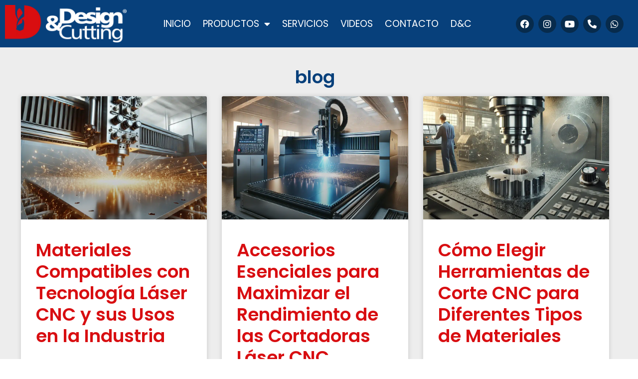

--- FILE ---
content_type: text/html; charset=UTF-8
request_url: https://www.disenoycorte.com.mx/category/blog/
body_size: 18120
content:
<!doctype html>
<html lang="es" prefix="og: https://ogp.me/ns#">
<head>
	<meta charset="UTF-8">
	<meta name="viewport" content="width=device-width, initial-scale=1">
	<link rel="profile" href="https://gmpg.org/xfn/11">
	
<!-- Search Engine Optimization by Rank Math PRO - https://rankmath.com/ -->
<title>Innovaciones en Diseño y Corte CNC | Design &amp; Cutting</title>
<meta name="description" content="En nuestro blog podrás encontrar mucha información útil sobre la maquinaria, normas de seguridad, beneficios, ventajas y mucha mas..."/>
<meta name="robots" content="index, follow, max-snippet:-1, max-video-preview:-1, max-image-preview:large"/>
<link rel="canonical" href="https://www.disenoycorte.com.mx/category/blog/" />
<link rel="next" href="https://www.disenoycorte.com.mx/category/blog/page/2/" />
<meta property="og:locale" content="es_MX" />
<meta property="og:type" content="article" />
<meta property="og:title" content="Innovaciones en Diseño y Corte CNC | Design &amp; Cutting" />
<meta property="og:description" content="En nuestro blog podrás encontrar mucha información útil sobre la maquinaria, normas de seguridad, beneficios, ventajas y mucha mas..." />
<meta property="og:url" content="https://www.disenoycorte.com.mx/category/blog/" />
<meta property="og:site_name" content="Dessing &amp; Cutting" />
<meta name="twitter:card" content="summary_large_image" />
<meta name="twitter:title" content="Innovaciones en Diseño y Corte CNC | Design &amp; Cutting" />
<meta name="twitter:description" content="En nuestro blog podrás encontrar mucha información útil sobre la maquinaria, normas de seguridad, beneficios, ventajas y mucha mas..." />
<meta name="twitter:label1" content="Entradas" />
<meta name="twitter:data1" content="66" />
<script type="application/ld+json" class="rank-math-schema-pro">{"@context":"https://schema.org","@graph":[{"@type":"Person","@id":"https://www.disenoycorte.com.mx/#person","name":"Dessing &amp; Cutting","url":"https://www.disenoycorte.com.mx","image":{"@type":"ImageObject","@id":"https://www.disenoycorte.com.mx/#logo","url":"https://www.disenoycorte.com.mx/wp-content/uploads/2021/02/logoPie.png","contentUrl":"https://www.disenoycorte.com.mx/wp-content/uploads/2021/02/logoPie.png","caption":"Dessing &amp; Cutting","inLanguage":"es","width":"114","height":"106"}},{"@type":"WebSite","@id":"https://www.disenoycorte.com.mx/#website","url":"https://www.disenoycorte.com.mx","name":"Dessing &amp; Cutting","publisher":{"@id":"https://www.disenoycorte.com.mx/#person"},"inLanguage":"es"},{"@type":"BreadcrumbList","@id":"https://www.disenoycorte.com.mx/category/blog/#breadcrumb","itemListElement":[{"@type":"ListItem","position":"1","item":{"@id":"https://www.disenoycorte.com.mx","name":"Inicio"}},{"@type":"ListItem","position":"2","item":{"@id":"https://www.disenoycorte.com.mx/category/blog/","name":"blog"}}]},{"@type":"CollectionPage","@id":"https://www.disenoycorte.com.mx/category/blog/#webpage","url":"https://www.disenoycorte.com.mx/category/blog/","name":"Innovaciones en Dise\u00f1o y Corte CNC | Design &amp; Cutting","isPartOf":{"@id":"https://www.disenoycorte.com.mx/#website"},"inLanguage":"es","breadcrumb":{"@id":"https://www.disenoycorte.com.mx/category/blog/#breadcrumb"}}]}</script>
<!-- /Rank Math WordPress SEO plugin -->

<link rel='dns-prefetch' href='//www.googletagmanager.com' />
<link rel="alternate" type="application/rss+xml" title="CNC Routers, Maquinaria CNC, Fresadoras - Design &amp; Cutting &raquo; Feed" href="https://www.disenoycorte.com.mx/feed/" />
<link rel="alternate" type="application/rss+xml" title="CNC Routers, Maquinaria CNC, Fresadoras - Design &amp; Cutting &raquo; RSS de los comentarios" href="https://www.disenoycorte.com.mx/comments/feed/" />
<link rel="alternate" type="application/rss+xml" title="CNC Routers, Maquinaria CNC, Fresadoras - Design &amp; Cutting &raquo; blog RSS de la categoría" href="https://www.disenoycorte.com.mx/category/blog/feed/" />
<style id='wp-img-auto-sizes-contain-inline-css'>
img:is([sizes=auto i],[sizes^="auto," i]){contain-intrinsic-size:3000px 1500px}
/*# sourceURL=wp-img-auto-sizes-contain-inline-css */
</style>
<style id='wp-emoji-styles-inline-css'>

	img.wp-smiley, img.emoji {
		display: inline !important;
		border: none !important;
		box-shadow: none !important;
		height: 1em !important;
		width: 1em !important;
		margin: 0 0.07em !important;
		vertical-align: -0.1em !important;
		background: none !important;
		padding: 0 !important;
	}
/*# sourceURL=wp-emoji-styles-inline-css */
</style>
<link rel='stylesheet' id='wp-block-library-css' href='https://www.disenoycorte.com.mx/wp-includes/css/dist/block-library/style.min.css?ver=6.9' media='all' />
<style id='global-styles-inline-css'>
:root{--wp--preset--aspect-ratio--square: 1;--wp--preset--aspect-ratio--4-3: 4/3;--wp--preset--aspect-ratio--3-4: 3/4;--wp--preset--aspect-ratio--3-2: 3/2;--wp--preset--aspect-ratio--2-3: 2/3;--wp--preset--aspect-ratio--16-9: 16/9;--wp--preset--aspect-ratio--9-16: 9/16;--wp--preset--color--black: #000000;--wp--preset--color--cyan-bluish-gray: #abb8c3;--wp--preset--color--white: #ffffff;--wp--preset--color--pale-pink: #f78da7;--wp--preset--color--vivid-red: #cf2e2e;--wp--preset--color--luminous-vivid-orange: #ff6900;--wp--preset--color--luminous-vivid-amber: #fcb900;--wp--preset--color--light-green-cyan: #7bdcb5;--wp--preset--color--vivid-green-cyan: #00d084;--wp--preset--color--pale-cyan-blue: #8ed1fc;--wp--preset--color--vivid-cyan-blue: #0693e3;--wp--preset--color--vivid-purple: #9b51e0;--wp--preset--gradient--vivid-cyan-blue-to-vivid-purple: linear-gradient(135deg,rgb(6,147,227) 0%,rgb(155,81,224) 100%);--wp--preset--gradient--light-green-cyan-to-vivid-green-cyan: linear-gradient(135deg,rgb(122,220,180) 0%,rgb(0,208,130) 100%);--wp--preset--gradient--luminous-vivid-amber-to-luminous-vivid-orange: linear-gradient(135deg,rgb(252,185,0) 0%,rgb(255,105,0) 100%);--wp--preset--gradient--luminous-vivid-orange-to-vivid-red: linear-gradient(135deg,rgb(255,105,0) 0%,rgb(207,46,46) 100%);--wp--preset--gradient--very-light-gray-to-cyan-bluish-gray: linear-gradient(135deg,rgb(238,238,238) 0%,rgb(169,184,195) 100%);--wp--preset--gradient--cool-to-warm-spectrum: linear-gradient(135deg,rgb(74,234,220) 0%,rgb(151,120,209) 20%,rgb(207,42,186) 40%,rgb(238,44,130) 60%,rgb(251,105,98) 80%,rgb(254,248,76) 100%);--wp--preset--gradient--blush-light-purple: linear-gradient(135deg,rgb(255,206,236) 0%,rgb(152,150,240) 100%);--wp--preset--gradient--blush-bordeaux: linear-gradient(135deg,rgb(254,205,165) 0%,rgb(254,45,45) 50%,rgb(107,0,62) 100%);--wp--preset--gradient--luminous-dusk: linear-gradient(135deg,rgb(255,203,112) 0%,rgb(199,81,192) 50%,rgb(65,88,208) 100%);--wp--preset--gradient--pale-ocean: linear-gradient(135deg,rgb(255,245,203) 0%,rgb(182,227,212) 50%,rgb(51,167,181) 100%);--wp--preset--gradient--electric-grass: linear-gradient(135deg,rgb(202,248,128) 0%,rgb(113,206,126) 100%);--wp--preset--gradient--midnight: linear-gradient(135deg,rgb(2,3,129) 0%,rgb(40,116,252) 100%);--wp--preset--font-size--small: 13px;--wp--preset--font-size--medium: 20px;--wp--preset--font-size--large: 36px;--wp--preset--font-size--x-large: 42px;--wp--preset--spacing--20: 0.44rem;--wp--preset--spacing--30: 0.67rem;--wp--preset--spacing--40: 1rem;--wp--preset--spacing--50: 1.5rem;--wp--preset--spacing--60: 2.25rem;--wp--preset--spacing--70: 3.38rem;--wp--preset--spacing--80: 5.06rem;--wp--preset--shadow--natural: 6px 6px 9px rgba(0, 0, 0, 0.2);--wp--preset--shadow--deep: 12px 12px 50px rgba(0, 0, 0, 0.4);--wp--preset--shadow--sharp: 6px 6px 0px rgba(0, 0, 0, 0.2);--wp--preset--shadow--outlined: 6px 6px 0px -3px rgb(255, 255, 255), 6px 6px rgb(0, 0, 0);--wp--preset--shadow--crisp: 6px 6px 0px rgb(0, 0, 0);}:root { --wp--style--global--content-size: 800px;--wp--style--global--wide-size: 1200px; }:where(body) { margin: 0; }.wp-site-blocks > .alignleft { float: left; margin-right: 2em; }.wp-site-blocks > .alignright { float: right; margin-left: 2em; }.wp-site-blocks > .aligncenter { justify-content: center; margin-left: auto; margin-right: auto; }:where(.wp-site-blocks) > * { margin-block-start: 24px; margin-block-end: 0; }:where(.wp-site-blocks) > :first-child { margin-block-start: 0; }:where(.wp-site-blocks) > :last-child { margin-block-end: 0; }:root { --wp--style--block-gap: 24px; }:root :where(.is-layout-flow) > :first-child{margin-block-start: 0;}:root :where(.is-layout-flow) > :last-child{margin-block-end: 0;}:root :where(.is-layout-flow) > *{margin-block-start: 24px;margin-block-end: 0;}:root :where(.is-layout-constrained) > :first-child{margin-block-start: 0;}:root :where(.is-layout-constrained) > :last-child{margin-block-end: 0;}:root :where(.is-layout-constrained) > *{margin-block-start: 24px;margin-block-end: 0;}:root :where(.is-layout-flex){gap: 24px;}:root :where(.is-layout-grid){gap: 24px;}.is-layout-flow > .alignleft{float: left;margin-inline-start: 0;margin-inline-end: 2em;}.is-layout-flow > .alignright{float: right;margin-inline-start: 2em;margin-inline-end: 0;}.is-layout-flow > .aligncenter{margin-left: auto !important;margin-right: auto !important;}.is-layout-constrained > .alignleft{float: left;margin-inline-start: 0;margin-inline-end: 2em;}.is-layout-constrained > .alignright{float: right;margin-inline-start: 2em;margin-inline-end: 0;}.is-layout-constrained > .aligncenter{margin-left: auto !important;margin-right: auto !important;}.is-layout-constrained > :where(:not(.alignleft):not(.alignright):not(.alignfull)){max-width: var(--wp--style--global--content-size);margin-left: auto !important;margin-right: auto !important;}.is-layout-constrained > .alignwide{max-width: var(--wp--style--global--wide-size);}body .is-layout-flex{display: flex;}.is-layout-flex{flex-wrap: wrap;align-items: center;}.is-layout-flex > :is(*, div){margin: 0;}body .is-layout-grid{display: grid;}.is-layout-grid > :is(*, div){margin: 0;}body{padding-top: 0px;padding-right: 0px;padding-bottom: 0px;padding-left: 0px;}a:where(:not(.wp-element-button)){text-decoration: underline;}:root :where(.wp-element-button, .wp-block-button__link){background-color: #32373c;border-width: 0;color: #fff;font-family: inherit;font-size: inherit;font-style: inherit;font-weight: inherit;letter-spacing: inherit;line-height: inherit;padding-top: calc(0.667em + 2px);padding-right: calc(1.333em + 2px);padding-bottom: calc(0.667em + 2px);padding-left: calc(1.333em + 2px);text-decoration: none;text-transform: inherit;}.has-black-color{color: var(--wp--preset--color--black) !important;}.has-cyan-bluish-gray-color{color: var(--wp--preset--color--cyan-bluish-gray) !important;}.has-white-color{color: var(--wp--preset--color--white) !important;}.has-pale-pink-color{color: var(--wp--preset--color--pale-pink) !important;}.has-vivid-red-color{color: var(--wp--preset--color--vivid-red) !important;}.has-luminous-vivid-orange-color{color: var(--wp--preset--color--luminous-vivid-orange) !important;}.has-luminous-vivid-amber-color{color: var(--wp--preset--color--luminous-vivid-amber) !important;}.has-light-green-cyan-color{color: var(--wp--preset--color--light-green-cyan) !important;}.has-vivid-green-cyan-color{color: var(--wp--preset--color--vivid-green-cyan) !important;}.has-pale-cyan-blue-color{color: var(--wp--preset--color--pale-cyan-blue) !important;}.has-vivid-cyan-blue-color{color: var(--wp--preset--color--vivid-cyan-blue) !important;}.has-vivid-purple-color{color: var(--wp--preset--color--vivid-purple) !important;}.has-black-background-color{background-color: var(--wp--preset--color--black) !important;}.has-cyan-bluish-gray-background-color{background-color: var(--wp--preset--color--cyan-bluish-gray) !important;}.has-white-background-color{background-color: var(--wp--preset--color--white) !important;}.has-pale-pink-background-color{background-color: var(--wp--preset--color--pale-pink) !important;}.has-vivid-red-background-color{background-color: var(--wp--preset--color--vivid-red) !important;}.has-luminous-vivid-orange-background-color{background-color: var(--wp--preset--color--luminous-vivid-orange) !important;}.has-luminous-vivid-amber-background-color{background-color: var(--wp--preset--color--luminous-vivid-amber) !important;}.has-light-green-cyan-background-color{background-color: var(--wp--preset--color--light-green-cyan) !important;}.has-vivid-green-cyan-background-color{background-color: var(--wp--preset--color--vivid-green-cyan) !important;}.has-pale-cyan-blue-background-color{background-color: var(--wp--preset--color--pale-cyan-blue) !important;}.has-vivid-cyan-blue-background-color{background-color: var(--wp--preset--color--vivid-cyan-blue) !important;}.has-vivid-purple-background-color{background-color: var(--wp--preset--color--vivid-purple) !important;}.has-black-border-color{border-color: var(--wp--preset--color--black) !important;}.has-cyan-bluish-gray-border-color{border-color: var(--wp--preset--color--cyan-bluish-gray) !important;}.has-white-border-color{border-color: var(--wp--preset--color--white) !important;}.has-pale-pink-border-color{border-color: var(--wp--preset--color--pale-pink) !important;}.has-vivid-red-border-color{border-color: var(--wp--preset--color--vivid-red) !important;}.has-luminous-vivid-orange-border-color{border-color: var(--wp--preset--color--luminous-vivid-orange) !important;}.has-luminous-vivid-amber-border-color{border-color: var(--wp--preset--color--luminous-vivid-amber) !important;}.has-light-green-cyan-border-color{border-color: var(--wp--preset--color--light-green-cyan) !important;}.has-vivid-green-cyan-border-color{border-color: var(--wp--preset--color--vivid-green-cyan) !important;}.has-pale-cyan-blue-border-color{border-color: var(--wp--preset--color--pale-cyan-blue) !important;}.has-vivid-cyan-blue-border-color{border-color: var(--wp--preset--color--vivid-cyan-blue) !important;}.has-vivid-purple-border-color{border-color: var(--wp--preset--color--vivid-purple) !important;}.has-vivid-cyan-blue-to-vivid-purple-gradient-background{background: var(--wp--preset--gradient--vivid-cyan-blue-to-vivid-purple) !important;}.has-light-green-cyan-to-vivid-green-cyan-gradient-background{background: var(--wp--preset--gradient--light-green-cyan-to-vivid-green-cyan) !important;}.has-luminous-vivid-amber-to-luminous-vivid-orange-gradient-background{background: var(--wp--preset--gradient--luminous-vivid-amber-to-luminous-vivid-orange) !important;}.has-luminous-vivid-orange-to-vivid-red-gradient-background{background: var(--wp--preset--gradient--luminous-vivid-orange-to-vivid-red) !important;}.has-very-light-gray-to-cyan-bluish-gray-gradient-background{background: var(--wp--preset--gradient--very-light-gray-to-cyan-bluish-gray) !important;}.has-cool-to-warm-spectrum-gradient-background{background: var(--wp--preset--gradient--cool-to-warm-spectrum) !important;}.has-blush-light-purple-gradient-background{background: var(--wp--preset--gradient--blush-light-purple) !important;}.has-blush-bordeaux-gradient-background{background: var(--wp--preset--gradient--blush-bordeaux) !important;}.has-luminous-dusk-gradient-background{background: var(--wp--preset--gradient--luminous-dusk) !important;}.has-pale-ocean-gradient-background{background: var(--wp--preset--gradient--pale-ocean) !important;}.has-electric-grass-gradient-background{background: var(--wp--preset--gradient--electric-grass) !important;}.has-midnight-gradient-background{background: var(--wp--preset--gradient--midnight) !important;}.has-small-font-size{font-size: var(--wp--preset--font-size--small) !important;}.has-medium-font-size{font-size: var(--wp--preset--font-size--medium) !important;}.has-large-font-size{font-size: var(--wp--preset--font-size--large) !important;}.has-x-large-font-size{font-size: var(--wp--preset--font-size--x-large) !important;}
:root :where(.wp-block-pullquote){font-size: 1.5em;line-height: 1.6;}
/*# sourceURL=global-styles-inline-css */
</style>
<link rel='stylesheet' id='hello-elementor-css' href='https://www.disenoycorte.com.mx/wp-content/themes/hello-elementor/assets/css/reset.css?ver=3.4.4' media='all' />
<link rel='stylesheet' id='hello-elementor-theme-style-css' href='https://www.disenoycorte.com.mx/wp-content/themes/hello-elementor/assets/css/theme.css?ver=3.4.4' media='all' />
<link rel='stylesheet' id='hello-elementor-header-footer-css' href='https://www.disenoycorte.com.mx/wp-content/themes/hello-elementor/assets/css/header-footer.css?ver=3.4.4' media='all' />
<link rel='stylesheet' id='elementor-frontend-css' href='https://www.disenoycorte.com.mx/wp-content/plugins/elementor/assets/css/frontend.min.css?ver=3.34.2' media='all' />
<style id='elementor-frontend-inline-css'>
@-webkit-keyframes ha_fadeIn{0%{opacity:0}to{opacity:1}}@keyframes ha_fadeIn{0%{opacity:0}to{opacity:1}}@-webkit-keyframes ha_zoomIn{0%{opacity:0;-webkit-transform:scale3d(.3,.3,.3);transform:scale3d(.3,.3,.3)}50%{opacity:1}}@keyframes ha_zoomIn{0%{opacity:0;-webkit-transform:scale3d(.3,.3,.3);transform:scale3d(.3,.3,.3)}50%{opacity:1}}@-webkit-keyframes ha_rollIn{0%{opacity:0;-webkit-transform:translate3d(-100%,0,0) rotate3d(0,0,1,-120deg);transform:translate3d(-100%,0,0) rotate3d(0,0,1,-120deg)}to{opacity:1}}@keyframes ha_rollIn{0%{opacity:0;-webkit-transform:translate3d(-100%,0,0) rotate3d(0,0,1,-120deg);transform:translate3d(-100%,0,0) rotate3d(0,0,1,-120deg)}to{opacity:1}}@-webkit-keyframes ha_bounce{0%,20%,53%,to{-webkit-animation-timing-function:cubic-bezier(.215,.61,.355,1);animation-timing-function:cubic-bezier(.215,.61,.355,1)}40%,43%{-webkit-transform:translate3d(0,-30px,0) scaleY(1.1);transform:translate3d(0,-30px,0) scaleY(1.1);-webkit-animation-timing-function:cubic-bezier(.755,.05,.855,.06);animation-timing-function:cubic-bezier(.755,.05,.855,.06)}70%{-webkit-transform:translate3d(0,-15px,0) scaleY(1.05);transform:translate3d(0,-15px,0) scaleY(1.05);-webkit-animation-timing-function:cubic-bezier(.755,.05,.855,.06);animation-timing-function:cubic-bezier(.755,.05,.855,.06)}80%{-webkit-transition-timing-function:cubic-bezier(.215,.61,.355,1);transition-timing-function:cubic-bezier(.215,.61,.355,1);-webkit-transform:translate3d(0,0,0) scaleY(.95);transform:translate3d(0,0,0) scaleY(.95)}90%{-webkit-transform:translate3d(0,-4px,0) scaleY(1.02);transform:translate3d(0,-4px,0) scaleY(1.02)}}@keyframes ha_bounce{0%,20%,53%,to{-webkit-animation-timing-function:cubic-bezier(.215,.61,.355,1);animation-timing-function:cubic-bezier(.215,.61,.355,1)}40%,43%{-webkit-transform:translate3d(0,-30px,0) scaleY(1.1);transform:translate3d(0,-30px,0) scaleY(1.1);-webkit-animation-timing-function:cubic-bezier(.755,.05,.855,.06);animation-timing-function:cubic-bezier(.755,.05,.855,.06)}70%{-webkit-transform:translate3d(0,-15px,0) scaleY(1.05);transform:translate3d(0,-15px,0) scaleY(1.05);-webkit-animation-timing-function:cubic-bezier(.755,.05,.855,.06);animation-timing-function:cubic-bezier(.755,.05,.855,.06)}80%{-webkit-transition-timing-function:cubic-bezier(.215,.61,.355,1);transition-timing-function:cubic-bezier(.215,.61,.355,1);-webkit-transform:translate3d(0,0,0) scaleY(.95);transform:translate3d(0,0,0) scaleY(.95)}90%{-webkit-transform:translate3d(0,-4px,0) scaleY(1.02);transform:translate3d(0,-4px,0) scaleY(1.02)}}@-webkit-keyframes ha_bounceIn{0%,20%,40%,60%,80%,to{-webkit-animation-timing-function:cubic-bezier(.215,.61,.355,1);animation-timing-function:cubic-bezier(.215,.61,.355,1)}0%{opacity:0;-webkit-transform:scale3d(.3,.3,.3);transform:scale3d(.3,.3,.3)}20%{-webkit-transform:scale3d(1.1,1.1,1.1);transform:scale3d(1.1,1.1,1.1)}40%{-webkit-transform:scale3d(.9,.9,.9);transform:scale3d(.9,.9,.9)}60%{opacity:1;-webkit-transform:scale3d(1.03,1.03,1.03);transform:scale3d(1.03,1.03,1.03)}80%{-webkit-transform:scale3d(.97,.97,.97);transform:scale3d(.97,.97,.97)}to{opacity:1}}@keyframes ha_bounceIn{0%,20%,40%,60%,80%,to{-webkit-animation-timing-function:cubic-bezier(.215,.61,.355,1);animation-timing-function:cubic-bezier(.215,.61,.355,1)}0%{opacity:0;-webkit-transform:scale3d(.3,.3,.3);transform:scale3d(.3,.3,.3)}20%{-webkit-transform:scale3d(1.1,1.1,1.1);transform:scale3d(1.1,1.1,1.1)}40%{-webkit-transform:scale3d(.9,.9,.9);transform:scale3d(.9,.9,.9)}60%{opacity:1;-webkit-transform:scale3d(1.03,1.03,1.03);transform:scale3d(1.03,1.03,1.03)}80%{-webkit-transform:scale3d(.97,.97,.97);transform:scale3d(.97,.97,.97)}to{opacity:1}}@-webkit-keyframes ha_flipInX{0%{opacity:0;-webkit-transform:perspective(400px) rotate3d(1,0,0,90deg);transform:perspective(400px) rotate3d(1,0,0,90deg);-webkit-animation-timing-function:ease-in;animation-timing-function:ease-in}40%{-webkit-transform:perspective(400px) rotate3d(1,0,0,-20deg);transform:perspective(400px) rotate3d(1,0,0,-20deg);-webkit-animation-timing-function:ease-in;animation-timing-function:ease-in}60%{opacity:1;-webkit-transform:perspective(400px) rotate3d(1,0,0,10deg);transform:perspective(400px) rotate3d(1,0,0,10deg)}80%{-webkit-transform:perspective(400px) rotate3d(1,0,0,-5deg);transform:perspective(400px) rotate3d(1,0,0,-5deg)}}@keyframes ha_flipInX{0%{opacity:0;-webkit-transform:perspective(400px) rotate3d(1,0,0,90deg);transform:perspective(400px) rotate3d(1,0,0,90deg);-webkit-animation-timing-function:ease-in;animation-timing-function:ease-in}40%{-webkit-transform:perspective(400px) rotate3d(1,0,0,-20deg);transform:perspective(400px) rotate3d(1,0,0,-20deg);-webkit-animation-timing-function:ease-in;animation-timing-function:ease-in}60%{opacity:1;-webkit-transform:perspective(400px) rotate3d(1,0,0,10deg);transform:perspective(400px) rotate3d(1,0,0,10deg)}80%{-webkit-transform:perspective(400px) rotate3d(1,0,0,-5deg);transform:perspective(400px) rotate3d(1,0,0,-5deg)}}@-webkit-keyframes ha_flipInY{0%{opacity:0;-webkit-transform:perspective(400px) rotate3d(0,1,0,90deg);transform:perspective(400px) rotate3d(0,1,0,90deg);-webkit-animation-timing-function:ease-in;animation-timing-function:ease-in}40%{-webkit-transform:perspective(400px) rotate3d(0,1,0,-20deg);transform:perspective(400px) rotate3d(0,1,0,-20deg);-webkit-animation-timing-function:ease-in;animation-timing-function:ease-in}60%{opacity:1;-webkit-transform:perspective(400px) rotate3d(0,1,0,10deg);transform:perspective(400px) rotate3d(0,1,0,10deg)}80%{-webkit-transform:perspective(400px) rotate3d(0,1,0,-5deg);transform:perspective(400px) rotate3d(0,1,0,-5deg)}}@keyframes ha_flipInY{0%{opacity:0;-webkit-transform:perspective(400px) rotate3d(0,1,0,90deg);transform:perspective(400px) rotate3d(0,1,0,90deg);-webkit-animation-timing-function:ease-in;animation-timing-function:ease-in}40%{-webkit-transform:perspective(400px) rotate3d(0,1,0,-20deg);transform:perspective(400px) rotate3d(0,1,0,-20deg);-webkit-animation-timing-function:ease-in;animation-timing-function:ease-in}60%{opacity:1;-webkit-transform:perspective(400px) rotate3d(0,1,0,10deg);transform:perspective(400px) rotate3d(0,1,0,10deg)}80%{-webkit-transform:perspective(400px) rotate3d(0,1,0,-5deg);transform:perspective(400px) rotate3d(0,1,0,-5deg)}}@-webkit-keyframes ha_swing{20%{-webkit-transform:rotate3d(0,0,1,15deg);transform:rotate3d(0,0,1,15deg)}40%{-webkit-transform:rotate3d(0,0,1,-10deg);transform:rotate3d(0,0,1,-10deg)}60%{-webkit-transform:rotate3d(0,0,1,5deg);transform:rotate3d(0,0,1,5deg)}80%{-webkit-transform:rotate3d(0,0,1,-5deg);transform:rotate3d(0,0,1,-5deg)}}@keyframes ha_swing{20%{-webkit-transform:rotate3d(0,0,1,15deg);transform:rotate3d(0,0,1,15deg)}40%{-webkit-transform:rotate3d(0,0,1,-10deg);transform:rotate3d(0,0,1,-10deg)}60%{-webkit-transform:rotate3d(0,0,1,5deg);transform:rotate3d(0,0,1,5deg)}80%{-webkit-transform:rotate3d(0,0,1,-5deg);transform:rotate3d(0,0,1,-5deg)}}@-webkit-keyframes ha_slideInDown{0%{visibility:visible;-webkit-transform:translate3d(0,-100%,0);transform:translate3d(0,-100%,0)}}@keyframes ha_slideInDown{0%{visibility:visible;-webkit-transform:translate3d(0,-100%,0);transform:translate3d(0,-100%,0)}}@-webkit-keyframes ha_slideInUp{0%{visibility:visible;-webkit-transform:translate3d(0,100%,0);transform:translate3d(0,100%,0)}}@keyframes ha_slideInUp{0%{visibility:visible;-webkit-transform:translate3d(0,100%,0);transform:translate3d(0,100%,0)}}@-webkit-keyframes ha_slideInLeft{0%{visibility:visible;-webkit-transform:translate3d(-100%,0,0);transform:translate3d(-100%,0,0)}}@keyframes ha_slideInLeft{0%{visibility:visible;-webkit-transform:translate3d(-100%,0,0);transform:translate3d(-100%,0,0)}}@-webkit-keyframes ha_slideInRight{0%{visibility:visible;-webkit-transform:translate3d(100%,0,0);transform:translate3d(100%,0,0)}}@keyframes ha_slideInRight{0%{visibility:visible;-webkit-transform:translate3d(100%,0,0);transform:translate3d(100%,0,0)}}.ha_fadeIn{-webkit-animation-name:ha_fadeIn;animation-name:ha_fadeIn}.ha_zoomIn{-webkit-animation-name:ha_zoomIn;animation-name:ha_zoomIn}.ha_rollIn{-webkit-animation-name:ha_rollIn;animation-name:ha_rollIn}.ha_bounce{-webkit-transform-origin:center bottom;-ms-transform-origin:center bottom;transform-origin:center bottom;-webkit-animation-name:ha_bounce;animation-name:ha_bounce}.ha_bounceIn{-webkit-animation-name:ha_bounceIn;animation-name:ha_bounceIn;-webkit-animation-duration:.75s;-webkit-animation-duration:calc(var(--animate-duration)*.75);animation-duration:.75s;animation-duration:calc(var(--animate-duration)*.75)}.ha_flipInX,.ha_flipInY{-webkit-animation-name:ha_flipInX;animation-name:ha_flipInX;-webkit-backface-visibility:visible!important;backface-visibility:visible!important}.ha_flipInY{-webkit-animation-name:ha_flipInY;animation-name:ha_flipInY}.ha_swing{-webkit-transform-origin:top center;-ms-transform-origin:top center;transform-origin:top center;-webkit-animation-name:ha_swing;animation-name:ha_swing}.ha_slideInDown{-webkit-animation-name:ha_slideInDown;animation-name:ha_slideInDown}.ha_slideInUp{-webkit-animation-name:ha_slideInUp;animation-name:ha_slideInUp}.ha_slideInLeft{-webkit-animation-name:ha_slideInLeft;animation-name:ha_slideInLeft}.ha_slideInRight{-webkit-animation-name:ha_slideInRight;animation-name:ha_slideInRight}.ha-css-transform-yes{-webkit-transition-duration:var(--ha-tfx-transition-duration, .2s);transition-duration:var(--ha-tfx-transition-duration, .2s);-webkit-transition-property:-webkit-transform;transition-property:transform;transition-property:transform,-webkit-transform;-webkit-transform:translate(var(--ha-tfx-translate-x, 0),var(--ha-tfx-translate-y, 0)) scale(var(--ha-tfx-scale-x, 1),var(--ha-tfx-scale-y, 1)) skew(var(--ha-tfx-skew-x, 0),var(--ha-tfx-skew-y, 0)) rotateX(var(--ha-tfx-rotate-x, 0)) rotateY(var(--ha-tfx-rotate-y, 0)) rotateZ(var(--ha-tfx-rotate-z, 0));transform:translate(var(--ha-tfx-translate-x, 0),var(--ha-tfx-translate-y, 0)) scale(var(--ha-tfx-scale-x, 1),var(--ha-tfx-scale-y, 1)) skew(var(--ha-tfx-skew-x, 0),var(--ha-tfx-skew-y, 0)) rotateX(var(--ha-tfx-rotate-x, 0)) rotateY(var(--ha-tfx-rotate-y, 0)) rotateZ(var(--ha-tfx-rotate-z, 0))}.ha-css-transform-yes:hover{-webkit-transform:translate(var(--ha-tfx-translate-x-hover, var(--ha-tfx-translate-x, 0)),var(--ha-tfx-translate-y-hover, var(--ha-tfx-translate-y, 0))) scale(var(--ha-tfx-scale-x-hover, var(--ha-tfx-scale-x, 1)),var(--ha-tfx-scale-y-hover, var(--ha-tfx-scale-y, 1))) skew(var(--ha-tfx-skew-x-hover, var(--ha-tfx-skew-x, 0)),var(--ha-tfx-skew-y-hover, var(--ha-tfx-skew-y, 0))) rotateX(var(--ha-tfx-rotate-x-hover, var(--ha-tfx-rotate-x, 0))) rotateY(var(--ha-tfx-rotate-y-hover, var(--ha-tfx-rotate-y, 0))) rotateZ(var(--ha-tfx-rotate-z-hover, var(--ha-tfx-rotate-z, 0)));transform:translate(var(--ha-tfx-translate-x-hover, var(--ha-tfx-translate-x, 0)),var(--ha-tfx-translate-y-hover, var(--ha-tfx-translate-y, 0))) scale(var(--ha-tfx-scale-x-hover, var(--ha-tfx-scale-x, 1)),var(--ha-tfx-scale-y-hover, var(--ha-tfx-scale-y, 1))) skew(var(--ha-tfx-skew-x-hover, var(--ha-tfx-skew-x, 0)),var(--ha-tfx-skew-y-hover, var(--ha-tfx-skew-y, 0))) rotateX(var(--ha-tfx-rotate-x-hover, var(--ha-tfx-rotate-x, 0))) rotateY(var(--ha-tfx-rotate-y-hover, var(--ha-tfx-rotate-y, 0))) rotateZ(var(--ha-tfx-rotate-z-hover, var(--ha-tfx-rotate-z, 0)))}.happy-addon>.elementor-widget-container{word-wrap:break-word;overflow-wrap:break-word}.happy-addon>.elementor-widget-container,.happy-addon>.elementor-widget-container *{-webkit-box-sizing:border-box;box-sizing:border-box}.happy-addon:not(:has(.elementor-widget-container)),.happy-addon:not(:has(.elementor-widget-container)) *{-webkit-box-sizing:border-box;box-sizing:border-box;word-wrap:break-word;overflow-wrap:break-word}.happy-addon p:empty{display:none}.happy-addon .elementor-inline-editing{min-height:auto!important}.happy-addon-pro img{max-width:100%;height:auto;-o-object-fit:cover;object-fit:cover}.ha-screen-reader-text{position:absolute;overflow:hidden;clip:rect(1px,1px,1px,1px);margin:-1px;padding:0;width:1px;height:1px;border:0;word-wrap:normal!important;-webkit-clip-path:inset(50%);clip-path:inset(50%)}.ha-has-bg-overlay>.elementor-widget-container{position:relative;z-index:1}.ha-has-bg-overlay>.elementor-widget-container:before{position:absolute;top:0;left:0;z-index:-1;width:100%;height:100%;content:""}.ha-has-bg-overlay:not(:has(.elementor-widget-container)){position:relative;z-index:1}.ha-has-bg-overlay:not(:has(.elementor-widget-container)):before{position:absolute;top:0;left:0;z-index:-1;width:100%;height:100%;content:""}.ha-popup--is-enabled .ha-js-popup,.ha-popup--is-enabled .ha-js-popup img{cursor:-webkit-zoom-in!important;cursor:zoom-in!important}.mfp-wrap .mfp-arrow,.mfp-wrap .mfp-close{background-color:transparent}.mfp-wrap .mfp-arrow:focus,.mfp-wrap .mfp-close:focus{outline-width:thin}.ha-advanced-tooltip-enable{position:relative;cursor:pointer;--ha-tooltip-arrow-color:black;--ha-tooltip-arrow-distance:0}.ha-advanced-tooltip-enable .ha-advanced-tooltip-content{position:absolute;z-index:999;display:none;padding:5px 0;width:120px;height:auto;border-radius:6px;background-color:#000;color:#fff;text-align:center;opacity:0}.ha-advanced-tooltip-enable .ha-advanced-tooltip-content::after{position:absolute;border-width:5px;border-style:solid;content:""}.ha-advanced-tooltip-enable .ha-advanced-tooltip-content.no-arrow::after{visibility:hidden}.ha-advanced-tooltip-enable .ha-advanced-tooltip-content.show{display:inline-block;opacity:1}.ha-advanced-tooltip-enable.ha-advanced-tooltip-top .ha-advanced-tooltip-content,body[data-elementor-device-mode=tablet] .ha-advanced-tooltip-enable.ha-advanced-tooltip-tablet-top .ha-advanced-tooltip-content{top:unset;right:0;bottom:calc(101% + var(--ha-tooltip-arrow-distance));left:0;margin:0 auto}.ha-advanced-tooltip-enable.ha-advanced-tooltip-top .ha-advanced-tooltip-content::after,body[data-elementor-device-mode=tablet] .ha-advanced-tooltip-enable.ha-advanced-tooltip-tablet-top .ha-advanced-tooltip-content::after{top:100%;right:unset;bottom:unset;left:50%;border-color:var(--ha-tooltip-arrow-color) transparent transparent transparent;-webkit-transform:translateX(-50%);-ms-transform:translateX(-50%);transform:translateX(-50%)}.ha-advanced-tooltip-enable.ha-advanced-tooltip-bottom .ha-advanced-tooltip-content,body[data-elementor-device-mode=tablet] .ha-advanced-tooltip-enable.ha-advanced-tooltip-tablet-bottom .ha-advanced-tooltip-content{top:calc(101% + var(--ha-tooltip-arrow-distance));right:0;bottom:unset;left:0;margin:0 auto}.ha-advanced-tooltip-enable.ha-advanced-tooltip-bottom .ha-advanced-tooltip-content::after,body[data-elementor-device-mode=tablet] .ha-advanced-tooltip-enable.ha-advanced-tooltip-tablet-bottom .ha-advanced-tooltip-content::after{top:unset;right:unset;bottom:100%;left:50%;border-color:transparent transparent var(--ha-tooltip-arrow-color) transparent;-webkit-transform:translateX(-50%);-ms-transform:translateX(-50%);transform:translateX(-50%)}.ha-advanced-tooltip-enable.ha-advanced-tooltip-left .ha-advanced-tooltip-content,body[data-elementor-device-mode=tablet] .ha-advanced-tooltip-enable.ha-advanced-tooltip-tablet-left .ha-advanced-tooltip-content{top:50%;right:calc(101% + var(--ha-tooltip-arrow-distance));bottom:unset;left:unset;-webkit-transform:translateY(-50%);-ms-transform:translateY(-50%);transform:translateY(-50%)}.ha-advanced-tooltip-enable.ha-advanced-tooltip-left .ha-advanced-tooltip-content::after,body[data-elementor-device-mode=tablet] .ha-advanced-tooltip-enable.ha-advanced-tooltip-tablet-left .ha-advanced-tooltip-content::after{top:50%;right:unset;bottom:unset;left:100%;border-color:transparent transparent transparent var(--ha-tooltip-arrow-color);-webkit-transform:translateY(-50%);-ms-transform:translateY(-50%);transform:translateY(-50%)}.ha-advanced-tooltip-enable.ha-advanced-tooltip-right .ha-advanced-tooltip-content,body[data-elementor-device-mode=tablet] .ha-advanced-tooltip-enable.ha-advanced-tooltip-tablet-right .ha-advanced-tooltip-content{top:50%;right:unset;bottom:unset;left:calc(101% + var(--ha-tooltip-arrow-distance));-webkit-transform:translateY(-50%);-ms-transform:translateY(-50%);transform:translateY(-50%)}.ha-advanced-tooltip-enable.ha-advanced-tooltip-right .ha-advanced-tooltip-content::after,body[data-elementor-device-mode=tablet] .ha-advanced-tooltip-enable.ha-advanced-tooltip-tablet-right .ha-advanced-tooltip-content::after{top:50%;right:100%;bottom:unset;left:unset;border-color:transparent var(--ha-tooltip-arrow-color) transparent transparent;-webkit-transform:translateY(-50%);-ms-transform:translateY(-50%);transform:translateY(-50%)}body[data-elementor-device-mode=mobile] .ha-advanced-tooltip-enable.ha-advanced-tooltip-mobile-top .ha-advanced-tooltip-content{top:unset;right:0;bottom:calc(101% + var(--ha-tooltip-arrow-distance));left:0;margin:0 auto}body[data-elementor-device-mode=mobile] .ha-advanced-tooltip-enable.ha-advanced-tooltip-mobile-top .ha-advanced-tooltip-content::after{top:100%;right:unset;bottom:unset;left:50%;border-color:var(--ha-tooltip-arrow-color) transparent transparent transparent;-webkit-transform:translateX(-50%);-ms-transform:translateX(-50%);transform:translateX(-50%)}body[data-elementor-device-mode=mobile] .ha-advanced-tooltip-enable.ha-advanced-tooltip-mobile-bottom .ha-advanced-tooltip-content{top:calc(101% + var(--ha-tooltip-arrow-distance));right:0;bottom:unset;left:0;margin:0 auto}body[data-elementor-device-mode=mobile] .ha-advanced-tooltip-enable.ha-advanced-tooltip-mobile-bottom .ha-advanced-tooltip-content::after{top:unset;right:unset;bottom:100%;left:50%;border-color:transparent transparent var(--ha-tooltip-arrow-color) transparent;-webkit-transform:translateX(-50%);-ms-transform:translateX(-50%);transform:translateX(-50%)}body[data-elementor-device-mode=mobile] .ha-advanced-tooltip-enable.ha-advanced-tooltip-mobile-left .ha-advanced-tooltip-content{top:50%;right:calc(101% + var(--ha-tooltip-arrow-distance));bottom:unset;left:unset;-webkit-transform:translateY(-50%);-ms-transform:translateY(-50%);transform:translateY(-50%)}body[data-elementor-device-mode=mobile] .ha-advanced-tooltip-enable.ha-advanced-tooltip-mobile-left .ha-advanced-tooltip-content::after{top:50%;right:unset;bottom:unset;left:100%;border-color:transparent transparent transparent var(--ha-tooltip-arrow-color);-webkit-transform:translateY(-50%);-ms-transform:translateY(-50%);transform:translateY(-50%)}body[data-elementor-device-mode=mobile] .ha-advanced-tooltip-enable.ha-advanced-tooltip-mobile-right .ha-advanced-tooltip-content{top:50%;right:unset;bottom:unset;left:calc(101% + var(--ha-tooltip-arrow-distance));-webkit-transform:translateY(-50%);-ms-transform:translateY(-50%);transform:translateY(-50%)}body[data-elementor-device-mode=mobile] .ha-advanced-tooltip-enable.ha-advanced-tooltip-mobile-right .ha-advanced-tooltip-content::after{top:50%;right:100%;bottom:unset;left:unset;border-color:transparent var(--ha-tooltip-arrow-color) transparent transparent;-webkit-transform:translateY(-50%);-ms-transform:translateY(-50%);transform:translateY(-50%)}body.elementor-editor-active .happy-addon.ha-gravityforms .gform_wrapper{display:block!important}.ha-scroll-to-top-wrap.ha-scroll-to-top-hide{display:none}.ha-scroll-to-top-wrap.edit-mode,.ha-scroll-to-top-wrap.single-page-off{display:none!important}.ha-scroll-to-top-button{position:fixed;right:15px;bottom:15px;z-index:9999;display:-webkit-box;display:-webkit-flex;display:-ms-flexbox;display:flex;-webkit-box-align:center;-webkit-align-items:center;align-items:center;-ms-flex-align:center;-webkit-box-pack:center;-ms-flex-pack:center;-webkit-justify-content:center;justify-content:center;width:50px;height:50px;border-radius:50px;background-color:#5636d1;color:#fff;text-align:center;opacity:1;cursor:pointer;-webkit-transition:all .3s;transition:all .3s}.ha-scroll-to-top-button i{color:#fff;font-size:16px}.ha-scroll-to-top-button:hover{background-color:#e2498a}
/*# sourceURL=elementor-frontend-inline-css */
</style>
<link rel='stylesheet' id='widget-image-css' href='https://www.disenoycorte.com.mx/wp-content/plugins/elementor/assets/css/widget-image.min.css?ver=3.34.2' media='all' />
<link rel='stylesheet' id='widget-nav-menu-css' href='https://www.disenoycorte.com.mx/wp-content/plugins/elementor-pro/assets/css/widget-nav-menu.min.css?ver=3.34.0' media='all' />
<link rel='stylesheet' id='widget-social-icons-css' href='https://www.disenoycorte.com.mx/wp-content/plugins/elementor/assets/css/widget-social-icons.min.css?ver=3.34.2' media='all' />
<link rel='stylesheet' id='e-apple-webkit-css' href='https://www.disenoycorte.com.mx/wp-content/plugins/elementor/assets/css/conditionals/apple-webkit.min.css?ver=3.34.2' media='all' />
<link rel='stylesheet' id='e-sticky-css' href='https://www.disenoycorte.com.mx/wp-content/plugins/elementor-pro/assets/css/modules/sticky.min.css?ver=3.34.0' media='all' />
<link rel='stylesheet' id='widget-heading-css' href='https://www.disenoycorte.com.mx/wp-content/plugins/elementor/assets/css/widget-heading.min.css?ver=3.34.2' media='all' />
<link rel='stylesheet' id='widget-posts-css' href='https://www.disenoycorte.com.mx/wp-content/plugins/elementor-pro/assets/css/widget-posts.min.css?ver=3.34.0' media='all' />
<link rel='stylesheet' id='elementor-icons-css' href='https://www.disenoycorte.com.mx/wp-content/plugins/elementor/assets/lib/eicons/css/elementor-icons.min.css?ver=5.46.0' media='all' />
<link rel='stylesheet' id='elementor-post-16-css' href='https://www.disenoycorte.com.mx/wp-content/uploads/elementor/css/post-16.css?ver=1768901396' media='all' />
<link rel='stylesheet' id='font-awesome-5-all-css' href='https://www.disenoycorte.com.mx/wp-content/plugins/elementor/assets/lib/font-awesome/css/all.min.css?ver=3.34.2' media='all' />
<link rel='stylesheet' id='font-awesome-4-shim-css' href='https://www.disenoycorte.com.mx/wp-content/plugins/elementor/assets/lib/font-awesome/css/v4-shims.min.css?ver=3.34.2' media='all' />
<link rel='stylesheet' id='elementor-post-17-css' href='https://www.disenoycorte.com.mx/wp-content/uploads/elementor/css/post-17.css?ver=1768901396' media='all' />
<link rel='stylesheet' id='happy-icons-css' href='https://www.disenoycorte.com.mx/wp-content/plugins/happy-elementor-addons/assets/fonts/style.min.css?ver=3.20.7' media='all' />
<link rel='stylesheet' id='font-awesome-css' href='https://www.disenoycorte.com.mx/wp-content/plugins/elementor/assets/lib/font-awesome/css/font-awesome.min.css?ver=4.7.0' media='all' />
<link rel='stylesheet' id='elementor-post-44-css' href='https://www.disenoycorte.com.mx/wp-content/uploads/elementor/css/post-44.css?ver=1768901396' media='all' />
<link rel='stylesheet' id='elementor-post-1766-css' href='https://www.disenoycorte.com.mx/wp-content/uploads/elementor/css/post-1766.css?ver=1768903694' media='all' />
<link rel='stylesheet' id='elementor-gf-local-poppins-css' href='https://www.disenoycorte.com.mx/wp-content/uploads/elementor/google-fonts/css/poppins.css?ver=1742300358' media='all' />
<link rel='stylesheet' id='elementor-gf-local-raleway-css' href='https://www.disenoycorte.com.mx/wp-content/uploads/elementor/google-fonts/css/raleway.css?ver=1742300370' media='all' />
<link rel='stylesheet' id='elementor-icons-shared-0-css' href='https://www.disenoycorte.com.mx/wp-content/plugins/elementor/assets/lib/font-awesome/css/fontawesome.min.css?ver=5.15.3' media='all' />
<link rel='stylesheet' id='elementor-icons-fa-solid-css' href='https://www.disenoycorte.com.mx/wp-content/plugins/elementor/assets/lib/font-awesome/css/solid.min.css?ver=5.15.3' media='all' />
<link rel='stylesheet' id='elementor-icons-fa-brands-css' href='https://www.disenoycorte.com.mx/wp-content/plugins/elementor/assets/lib/font-awesome/css/brands.min.css?ver=5.15.3' media='all' />
<script src="https://www.disenoycorte.com.mx/wp-includes/js/jquery/jquery.min.js?ver=3.7.1" id="jquery-core-js"></script>
<script src="https://www.disenoycorte.com.mx/wp-includes/js/jquery/jquery-migrate.min.js?ver=3.4.1" id="jquery-migrate-js"></script>
<script src="https://www.disenoycorte.com.mx/wp-content/plugins/elementor/assets/lib/font-awesome/js/v4-shims.min.js?ver=3.34.2" id="font-awesome-4-shim-js"></script>

<!-- Google tag (gtag.js) snippet added by Site Kit -->
<!-- Fragmento de código de Google Analytics añadido por Site Kit -->
<script src="https://www.googletagmanager.com/gtag/js?id=GT-K5LBNZL" id="google_gtagjs-js" async></script>
<script id="google_gtagjs-js-after">
window.dataLayer = window.dataLayer || [];function gtag(){dataLayer.push(arguments);}
gtag("set","linker",{"domains":["www.disenoycorte.com.mx"]});
gtag("js", new Date());
gtag("set", "developer_id.dZTNiMT", true);
gtag("config", "GT-K5LBNZL");
//# sourceURL=google_gtagjs-js-after
</script>
<link rel="https://api.w.org/" href="https://www.disenoycorte.com.mx/wp-json/" /><link rel="alternate" title="JSON" type="application/json" href="https://www.disenoycorte.com.mx/wp-json/wp/v2/categories/8" /><link rel="EditURI" type="application/rsd+xml" title="RSD" href="https://www.disenoycorte.com.mx/xmlrpc.php?rsd" />
<meta name="generator" content="WordPress 6.9" />
<meta name="generator" content="Site Kit by Google 1.170.0" /><meta name="generator" content="Elementor 3.34.2; features: additional_custom_breakpoints; settings: css_print_method-external, google_font-enabled, font_display-auto">
			<style>
				.e-con.e-parent:nth-of-type(n+4):not(.e-lazyloaded):not(.e-no-lazyload),
				.e-con.e-parent:nth-of-type(n+4):not(.e-lazyloaded):not(.e-no-lazyload) * {
					background-image: none !important;
				}
				@media screen and (max-height: 1024px) {
					.e-con.e-parent:nth-of-type(n+3):not(.e-lazyloaded):not(.e-no-lazyload),
					.e-con.e-parent:nth-of-type(n+3):not(.e-lazyloaded):not(.e-no-lazyload) * {
						background-image: none !important;
					}
				}
				@media screen and (max-height: 640px) {
					.e-con.e-parent:nth-of-type(n+2):not(.e-lazyloaded):not(.e-no-lazyload),
					.e-con.e-parent:nth-of-type(n+2):not(.e-lazyloaded):not(.e-no-lazyload) * {
						background-image: none !important;
					}
				}
			</style>
			
<!-- Fragmento de código de Google Tag Manager añadido por Site Kit -->
<script>
			( function( w, d, s, l, i ) {
				w[l] = w[l] || [];
				w[l].push( {'gtm.start': new Date().getTime(), event: 'gtm.js'} );
				var f = d.getElementsByTagName( s )[0],
					j = d.createElement( s ), dl = l != 'dataLayer' ? '&l=' + l : '';
				j.async = true;
				j.src = 'https://www.googletagmanager.com/gtm.js?id=' + i + dl;
				f.parentNode.insertBefore( j, f );
			} )( window, document, 'script', 'dataLayer', 'GTM-MCDDGF6' );
			
</script>

<!-- Final del fragmento de código de Google Tag Manager añadido por Site Kit -->
<link rel="icon" href="https://www.disenoycorte.com.mx/wp-content/uploads/2021/02/favicon-150x150.png" sizes="32x32" />
<link rel="icon" href="https://www.disenoycorte.com.mx/wp-content/uploads/2021/02/favicon-300x300.png" sizes="192x192" />
<link rel="apple-touch-icon" href="https://www.disenoycorte.com.mx/wp-content/uploads/2021/02/favicon-300x300.png" />
<meta name="msapplication-TileImage" content="https://www.disenoycorte.com.mx/wp-content/uploads/2021/02/favicon-300x300.png" />
</head>
<body class="archive category category-blog category-8 wp-custom-logo wp-embed-responsive wp-theme-hello-elementor hello-elementor-default elementor-page-1766 elementor-default elementor-template-full-width elementor-kit-16">

		<!-- Fragmento de código de Google Tag Manager (noscript) añadido por Site Kit -->
		<noscript>
			<iframe src="https://www.googletagmanager.com/ns.html?id=GTM-MCDDGF6" height="0" width="0" style="display:none;visibility:hidden"></iframe>
		</noscript>
		<!-- Final del fragmento de código de Google Tag Manager (noscript) añadido por Site Kit -->
		
<a class="skip-link screen-reader-text" href="#content">Ir al contenido</a>

		<header data-elementor-type="header" data-elementor-id="17" class="elementor elementor-17 elementor-location-header" data-elementor-settings="{&quot;ha_cmc_init_switcher&quot;:&quot;no&quot;}" data-elementor-post-type="elementor_library">
					<section class="elementor-section elementor-top-section elementor-element elementor-element-0e9596c elementor-section-stretched elementor-section-boxed elementor-section-height-default elementor-section-height-default" data-id="0e9596c" data-element_type="section" data-settings="{&quot;stretch_section&quot;:&quot;section-stretched&quot;,&quot;background_background&quot;:&quot;classic&quot;,&quot;sticky&quot;:&quot;top&quot;,&quot;_ha_eqh_enable&quot;:false,&quot;sticky_on&quot;:[&quot;desktop&quot;,&quot;tablet&quot;,&quot;mobile&quot;],&quot;sticky_offset&quot;:0,&quot;sticky_effects_offset&quot;:0,&quot;sticky_anchor_link_offset&quot;:0}">
						<div class="elementor-container elementor-column-gap-default">
					<div class="elementor-column elementor-col-33 elementor-top-column elementor-element elementor-element-5da3292" data-id="5da3292" data-element_type="column">
			<div class="elementor-widget-wrap elementor-element-populated">
						<div class="elementor-element elementor-element-09024b7 elementor-widget elementor-widget-theme-site-logo elementor-widget-image" data-id="09024b7" data-element_type="widget" data-widget_type="theme-site-logo.default">
				<div class="elementor-widget-container">
											<a href="https://www.disenoycorte.com.mx">
			<picture fetchpriority="high" class="attachment-full size-full wp-image-22">
<source type="image/webp" srcset="https://www.disenoycorte.com.mx/wp-content/uploads/2021/02/logo.png.webp 512w, https://www.disenoycorte.com.mx/wp-content/uploads/2021/02/logo-300x93.png.webp 300w" sizes="(max-width: 512px) 100vw, 512px"/>
<img fetchpriority="high" width="512" height="158" src="https://www.disenoycorte.com.mx/wp-content/uploads/2021/02/logo.png" alt="" srcset="https://www.disenoycorte.com.mx/wp-content/uploads/2021/02/logo.png 512w, https://www.disenoycorte.com.mx/wp-content/uploads/2021/02/logo-300x93.png 300w" sizes="(max-width: 512px) 100vw, 512px"/>
</picture>
				</a>
											</div>
				</div>
					</div>
		</div>
				<div class="elementor-column elementor-col-33 elementor-top-column elementor-element elementor-element-883eb3b" data-id="883eb3b" data-element_type="column">
			<div class="elementor-widget-wrap elementor-element-populated">
						<div class="elementor-element elementor-element-1776535 elementor-nav-menu__align-center elementor-nav-menu--stretch elementor-nav-menu--dropdown-tablet elementor-nav-menu__text-align-aside elementor-nav-menu--toggle elementor-nav-menu--burger elementor-widget elementor-widget-nav-menu" data-id="1776535" data-element_type="widget" data-settings="{&quot;full_width&quot;:&quot;stretch&quot;,&quot;layout&quot;:&quot;horizontal&quot;,&quot;submenu_icon&quot;:{&quot;value&quot;:&quot;&lt;i class=\&quot;fas fa-caret-down\&quot; aria-hidden=\&quot;true\&quot;&gt;&lt;\/i&gt;&quot;,&quot;library&quot;:&quot;fa-solid&quot;},&quot;toggle&quot;:&quot;burger&quot;}" data-widget_type="nav-menu.default">
				<div class="elementor-widget-container">
								<nav aria-label="Menu" class="elementor-nav-menu--main elementor-nav-menu__container elementor-nav-menu--layout-horizontal e--pointer-underline e--animation-fade">
				<ul id="menu-1-1776535" class="elementor-nav-menu"><li class="menu-item menu-item-type-post_type menu-item-object-page menu-item-home menu-item-32"><a href="https://www.disenoycorte.com.mx/" class="elementor-item">Inicio</a></li>
<li class="menu-item menu-item-type-post_type menu-item-object-page menu-item-has-children menu-item-31"><a href="https://www.disenoycorte.com.mx/productos/" class="elementor-item">Productos</a>
<ul class="sub-menu elementor-nav-menu--dropdown">
	<li class="menu-item menu-item-type-post_type menu-item-object-page menu-item-has-children menu-item-628"><a href="https://www.disenoycorte.com.mx/productos/routers-cnc-multicam/" class="elementor-sub-item">Multicam</a>
	<ul class="sub-menu elementor-nav-menu--dropdown">
		<li class="menu-item menu-item-type-post_type menu-item-object-page menu-item-627"><a href="https://www.disenoycorte.com.mx/productos/routers-cnc-multicam/router-cnc/" class="elementor-sub-item">Router CNC</a></li>
		<li class="menu-item menu-item-type-post_type menu-item-object-page menu-item-955"><a href="https://www.disenoycorte.com.mx/productos/routers-cnc-multicam/brocas-belin/" class="elementor-sub-item">Brocas Belin</a></li>
		<li class="menu-item menu-item-type-post_type menu-item-object-page menu-item-650"><a href="https://www.disenoycorte.com.mx/productos/routers-cnc-multicam/servicio-refacciones/" class="elementor-sub-item">Servicio, Soporte y Refacciones</a></li>
	</ul>
</li>
	<li class="menu-item menu-item-type-post_type menu-item-object-page menu-item-498"><a href="https://www.disenoycorte.com.mx/productos/safety-speed/" class="elementor-sub-item">Safety Speed</a></li>
	<li class="menu-item menu-item-type-post_type menu-item-object-page menu-item-430"><a href="https://www.disenoycorte.com.mx/productos/cwt/" class="elementor-sub-item">Mesas CWT</a></li>
	<li class="menu-item menu-item-type-post_type menu-item-object-page menu-item-499"><a href="https://www.disenoycorte.com.mx/productos/oneida-air-system/" class="elementor-sub-item">Oneida Air System</a></li>
	<li class="menu-item menu-item-type-post_type menu-item-object-page menu-item-558"><a href="https://www.disenoycorte.com.mx/shield/" class="elementor-sub-item">Shield</a></li>
	<li class="menu-item menu-item-type-post_type menu-item-object-page menu-item-has-children menu-item-497"><a href="https://www.disenoycorte.com.mx/productos/industria-de-la-madera/" class="elementor-sub-item">Industria de la Madera</a>
	<ul class="sub-menu elementor-nav-menu--dropdown">
		<li class="menu-item menu-item-type-post_type menu-item-object-page menu-item-431"><a href="https://www.disenoycorte.com.mx/productos/industria-de-la-madera/prensas-madera/" class="elementor-sub-item">Prensas para madera JLT Clamps</a></li>
		<li class="menu-item menu-item-type-post_type menu-item-object-page menu-item-429"><a href="https://www.disenoycorte.com.mx/productos/industria-de-la-madera/williams-hussey/" class="elementor-sub-item">Molduras y Zócalos Williams &amp; Hussey</a></li>
		<li class="menu-item menu-item-type-post_type menu-item-object-page menu-item-1381"><a href="https://www.disenoycorte.com.mx/productos/industria-de-la-madera/original-saw-company/" class="elementor-sub-item">Sierras de Precisión Original Saw Company</a></li>
	</ul>
</li>
</ul>
</li>
<li class="menu-item menu-item-type-post_type menu-item-object-page menu-item-30"><a href="https://www.disenoycorte.com.mx/servicios/" class="elementor-item">Servicios</a></li>
<li class="menu-item menu-item-type-custom menu-item-object-custom menu-item-231"><a target="_blank" href="https://www.youtube.com/channel/UC4k6uGbSCAqnDqWP6n-8yAg" class="elementor-item">Videos</a></li>
<li class="menu-item menu-item-type-post_type menu-item-object-page menu-item-28"><a href="https://www.disenoycorte.com.mx/contacto/" class="elementor-item">Contacto</a></li>
<li class="menu-item menu-item-type-post_type menu-item-object-page menu-item-37"><a href="https://www.disenoycorte.com.mx/dc/" class="elementor-item">D&#038;C</a></li>
</ul>			</nav>
					<div class="elementor-menu-toggle" role="button" tabindex="0" aria-label="Menu Toggle" aria-expanded="false">
			<i aria-hidden="true" role="presentation" class="elementor-menu-toggle__icon--open eicon-menu-bar"></i><i aria-hidden="true" role="presentation" class="elementor-menu-toggle__icon--close eicon-close"></i>		</div>
					<nav class="elementor-nav-menu--dropdown elementor-nav-menu__container" aria-hidden="true">
				<ul id="menu-2-1776535" class="elementor-nav-menu"><li class="menu-item menu-item-type-post_type menu-item-object-page menu-item-home menu-item-32"><a href="https://www.disenoycorte.com.mx/" class="elementor-item" tabindex="-1">Inicio</a></li>
<li class="menu-item menu-item-type-post_type menu-item-object-page menu-item-has-children menu-item-31"><a href="https://www.disenoycorte.com.mx/productos/" class="elementor-item" tabindex="-1">Productos</a>
<ul class="sub-menu elementor-nav-menu--dropdown">
	<li class="menu-item menu-item-type-post_type menu-item-object-page menu-item-has-children menu-item-628"><a href="https://www.disenoycorte.com.mx/productos/routers-cnc-multicam/" class="elementor-sub-item" tabindex="-1">Multicam</a>
	<ul class="sub-menu elementor-nav-menu--dropdown">
		<li class="menu-item menu-item-type-post_type menu-item-object-page menu-item-627"><a href="https://www.disenoycorte.com.mx/productos/routers-cnc-multicam/router-cnc/" class="elementor-sub-item" tabindex="-1">Router CNC</a></li>
		<li class="menu-item menu-item-type-post_type menu-item-object-page menu-item-955"><a href="https://www.disenoycorte.com.mx/productos/routers-cnc-multicam/brocas-belin/" class="elementor-sub-item" tabindex="-1">Brocas Belin</a></li>
		<li class="menu-item menu-item-type-post_type menu-item-object-page menu-item-650"><a href="https://www.disenoycorte.com.mx/productos/routers-cnc-multicam/servicio-refacciones/" class="elementor-sub-item" tabindex="-1">Servicio, Soporte y Refacciones</a></li>
	</ul>
</li>
	<li class="menu-item menu-item-type-post_type menu-item-object-page menu-item-498"><a href="https://www.disenoycorte.com.mx/productos/safety-speed/" class="elementor-sub-item" tabindex="-1">Safety Speed</a></li>
	<li class="menu-item menu-item-type-post_type menu-item-object-page menu-item-430"><a href="https://www.disenoycorte.com.mx/productos/cwt/" class="elementor-sub-item" tabindex="-1">Mesas CWT</a></li>
	<li class="menu-item menu-item-type-post_type menu-item-object-page menu-item-499"><a href="https://www.disenoycorte.com.mx/productos/oneida-air-system/" class="elementor-sub-item" tabindex="-1">Oneida Air System</a></li>
	<li class="menu-item menu-item-type-post_type menu-item-object-page menu-item-558"><a href="https://www.disenoycorte.com.mx/shield/" class="elementor-sub-item" tabindex="-1">Shield</a></li>
	<li class="menu-item menu-item-type-post_type menu-item-object-page menu-item-has-children menu-item-497"><a href="https://www.disenoycorte.com.mx/productos/industria-de-la-madera/" class="elementor-sub-item" tabindex="-1">Industria de la Madera</a>
	<ul class="sub-menu elementor-nav-menu--dropdown">
		<li class="menu-item menu-item-type-post_type menu-item-object-page menu-item-431"><a href="https://www.disenoycorte.com.mx/productos/industria-de-la-madera/prensas-madera/" class="elementor-sub-item" tabindex="-1">Prensas para madera JLT Clamps</a></li>
		<li class="menu-item menu-item-type-post_type menu-item-object-page menu-item-429"><a href="https://www.disenoycorte.com.mx/productos/industria-de-la-madera/williams-hussey/" class="elementor-sub-item" tabindex="-1">Molduras y Zócalos Williams &amp; Hussey</a></li>
		<li class="menu-item menu-item-type-post_type menu-item-object-page menu-item-1381"><a href="https://www.disenoycorte.com.mx/productos/industria-de-la-madera/original-saw-company/" class="elementor-sub-item" tabindex="-1">Sierras de Precisión Original Saw Company</a></li>
	</ul>
</li>
</ul>
</li>
<li class="menu-item menu-item-type-post_type menu-item-object-page menu-item-30"><a href="https://www.disenoycorte.com.mx/servicios/" class="elementor-item" tabindex="-1">Servicios</a></li>
<li class="menu-item menu-item-type-custom menu-item-object-custom menu-item-231"><a target="_blank" href="https://www.youtube.com/channel/UC4k6uGbSCAqnDqWP6n-8yAg" class="elementor-item" tabindex="-1">Videos</a></li>
<li class="menu-item menu-item-type-post_type menu-item-object-page menu-item-28"><a href="https://www.disenoycorte.com.mx/contacto/" class="elementor-item" tabindex="-1">Contacto</a></li>
<li class="menu-item menu-item-type-post_type menu-item-object-page menu-item-37"><a href="https://www.disenoycorte.com.mx/dc/" class="elementor-item" tabindex="-1">D&#038;C</a></li>
</ul>			</nav>
						</div>
				</div>
					</div>
		</div>
				<div class="elementor-column elementor-col-33 elementor-top-column elementor-element elementor-element-b71528c" data-id="b71528c" data-element_type="column">
			<div class="elementor-widget-wrap elementor-element-populated">
						<div class="elementor-element elementor-element-35afa91 elementor-shape-circle elementor-grid-0 e-grid-align-center elementor-widget elementor-widget-social-icons" data-id="35afa91" data-element_type="widget" data-widget_type="social-icons.default">
				<div class="elementor-widget-container">
							<div class="elementor-social-icons-wrapper elementor-grid" role="list">
							<span class="elementor-grid-item" role="listitem">
					<a class="elementor-icon elementor-social-icon elementor-social-icon-facebook elementor-repeater-item-d00b7de" href="https://www.facebook.com/disenoycorte" target="_blank">
						<span class="elementor-screen-only">Facebook</span>
						<i aria-hidden="true" class="fab fa-facebook"></i>					</a>
				</span>
							<span class="elementor-grid-item" role="listitem">
					<a class="elementor-icon elementor-social-icon elementor-social-icon-instagram elementor-repeater-item-343b911" href="https://www.instagram.com/designcutting/" target="_blank">
						<span class="elementor-screen-only">Instagram</span>
						<i aria-hidden="true" class="fab fa-instagram"></i>					</a>
				</span>
							<span class="elementor-grid-item" role="listitem">
					<a class="elementor-icon elementor-social-icon elementor-social-icon-youtube elementor-repeater-item-3ad6f2a" href="https://www.youtube.com/channel/UC4k6uGbSCAqnDqWP6n-8yAg" target="_blank">
						<span class="elementor-screen-only">Youtube</span>
						<i aria-hidden="true" class="fab fa-youtube"></i>					</a>
				</span>
							<span class="elementor-grid-item" role="listitem">
					<a class="elementor-icon elementor-social-icon elementor-social-icon-phone-alt elementor-repeater-item-d548fca" href="tel:5553961560" target="_blank">
						<span class="elementor-screen-only">Phone-alt</span>
						<i aria-hidden="true" class="fas fa-phone-alt"></i>					</a>
				</span>
							<span class="elementor-grid-item" role="listitem">
					<a class="elementor-icon elementor-social-icon elementor-social-icon-whatsapp elementor-repeater-item-ee0784f" href="https://wa.me/525564322460" target="_blank">
						<span class="elementor-screen-only">Whatsapp</span>
						<i aria-hidden="true" class="fab fa-whatsapp"></i>					</a>
				</span>
					</div>
						</div>
				</div>
					</div>
		</div>
					</div>
		</section>
				</header>
				<div data-elementor-type="archive" data-elementor-id="1766" class="elementor elementor-1766 elementor-location-archive" data-elementor-settings="{&quot;ha_cmc_init_switcher&quot;:&quot;no&quot;}" data-elementor-post-type="elementor_library">
					<section class="elementor-section elementor-top-section elementor-element elementor-element-5de4f2e elementor-section-boxed elementor-section-height-default elementor-section-height-default" data-id="5de4f2e" data-element_type="section" data-settings="{&quot;background_background&quot;:&quot;classic&quot;,&quot;_ha_eqh_enable&quot;:false}">
						<div class="elementor-container elementor-column-gap-default">
					<div class="elementor-column elementor-col-100 elementor-top-column elementor-element elementor-element-3f46804" data-id="3f46804" data-element_type="column">
			<div class="elementor-widget-wrap elementor-element-populated">
						<div class="elementor-element elementor-element-1cb7d8b elementor-widget elementor-widget-theme-archive-title elementor-page-title elementor-widget-heading" data-id="1cb7d8b" data-element_type="widget" data-widget_type="theme-archive-title.default">
				<div class="elementor-widget-container">
					<h1 class="elementor-heading-title elementor-size-default">blog</h1>				</div>
				</div>
				<div class="elementor-element elementor-element-8f8b587 elementor-posts--align-left elementor-grid-3 elementor-grid-tablet-2 elementor-grid-mobile-1 elementor-posts--thumbnail-top elementor-card-shadow-yes elementor-posts__hover-gradient elementor-widget elementor-widget-archive-posts" data-id="8f8b587" data-element_type="widget" data-settings="{&quot;pagination_type&quot;:&quot;load_more_infinite_scroll&quot;,&quot;archive_cards_columns&quot;:&quot;3&quot;,&quot;archive_cards_columns_tablet&quot;:&quot;2&quot;,&quot;archive_cards_columns_mobile&quot;:&quot;1&quot;,&quot;archive_cards_row_gap&quot;:{&quot;unit&quot;:&quot;px&quot;,&quot;size&quot;:35,&quot;sizes&quot;:[]},&quot;archive_cards_row_gap_tablet&quot;:{&quot;unit&quot;:&quot;px&quot;,&quot;size&quot;:&quot;&quot;,&quot;sizes&quot;:[]},&quot;archive_cards_row_gap_mobile&quot;:{&quot;unit&quot;:&quot;px&quot;,&quot;size&quot;:&quot;&quot;,&quot;sizes&quot;:[]},&quot;load_more_spinner&quot;:{&quot;value&quot;:&quot;fas fa-spinner&quot;,&quot;library&quot;:&quot;fa-solid&quot;}}" data-widget_type="archive-posts.archive_cards">
				<div class="elementor-widget-container">
							<div class="elementor-posts-container elementor-posts elementor-posts--skin-cards elementor-grid" role="list">
				<article class="elementor-post elementor-grid-item post-2522 post type-post status-publish format-standard has-post-thumbnail hentry category-blog" role="listitem">
			<div class="elementor-post__card">
				<a class="elementor-post__thumbnail__link" href="https://www.disenoycorte.com.mx/blog/materiales-compatibles-laser-cnc/" tabindex="-1" ><div class="elementor-post__thumbnail"><img width="1024" height="1024" src="https://www.disenoycorte.com.mx/wp-content/uploads/2024/11/80856827-64e2-4974-a66e-5c1700ca3d15.webp" class="attachment-full size-full wp-image-2516" alt="Primer plano de máquina láser CNC cortando metal | Design &amp; Cutting" decoding="async" srcset="https://www.disenoycorte.com.mx/wp-content/uploads/2024/11/80856827-64e2-4974-a66e-5c1700ca3d15.webp 1024w, https://www.disenoycorte.com.mx/wp-content/uploads/2024/11/80856827-64e2-4974-a66e-5c1700ca3d15-300x300.webp 300w, https://www.disenoycorte.com.mx/wp-content/uploads/2024/11/80856827-64e2-4974-a66e-5c1700ca3d15-150x150.webp 150w, https://www.disenoycorte.com.mx/wp-content/uploads/2024/11/80856827-64e2-4974-a66e-5c1700ca3d15-768x768.webp 768w" sizes="(max-width: 1024px) 100vw, 1024px" /></div></a>
				<div class="elementor-post__text">
				<h3 class="elementor-post__title">
			<a href="https://www.disenoycorte.com.mx/blog/materiales-compatibles-laser-cnc/" >
				Materiales Compatibles con Tecnología Láser CNC y sus Usos en la Industria			</a>
		</h3>
				<div class="elementor-post__excerpt">
			<p>Componentes Esenciales para Equipos de Corte por Láser CNC Explorar los componentes esenciales para equipos de corte por láser CNC es fundamental si deseas optimizar tus procesos y operaciones. Conocer los materiales adecuados puede mejorar la eficiencia y la calidad del corte, lo que resulta en mejores resultados para tus</p>
		</div>
		
		<a class="elementor-post__read-more" href="https://www.disenoycorte.com.mx/blog/materiales-compatibles-laser-cnc/" aria-label="Read more about Materiales Compatibles con Tecnología Láser CNC y sus Usos en la Industria" tabindex="-1" >
			Leer más »		</a>

				</div>
				<div class="elementor-post__meta-data">
					<span class="elementor-post-date">
			10 febrero, 2025		</span>
				</div>
					</div>
		</article>
				<article class="elementor-post elementor-grid-item post-2540 post type-post status-publish format-standard has-post-thumbnail hentry category-blog" role="listitem">
			<div class="elementor-post__card">
				<a class="elementor-post__thumbnail__link" href="https://www.disenoycorte.com.mx/blog/cortadoras-laser-cnc-accesorios/" tabindex="-1" ><div class="elementor-post__thumbnail"><img width="1024" height="1024" src="https://www.disenoycorte.com.mx/wp-content/uploads/2024/11/420d37e0-7e8f-4b98-b3af-28a3bbba976e.webp" class="attachment-full size-full wp-image-2534" alt="Máquina de corte CNC láser en acción, industria | Design &amp; Cutting" decoding="async" srcset="https://www.disenoycorte.com.mx/wp-content/uploads/2024/11/420d37e0-7e8f-4b98-b3af-28a3bbba976e.webp 1024w, https://www.disenoycorte.com.mx/wp-content/uploads/2024/11/420d37e0-7e8f-4b98-b3af-28a3bbba976e-300x300.webp 300w, https://www.disenoycorte.com.mx/wp-content/uploads/2024/11/420d37e0-7e8f-4b98-b3af-28a3bbba976e-150x150.webp 150w, https://www.disenoycorte.com.mx/wp-content/uploads/2024/11/420d37e0-7e8f-4b98-b3af-28a3bbba976e-768x768.webp 768w" sizes="(max-width: 1024px) 100vw, 1024px" /></div></a>
				<div class="elementor-post__text">
				<h3 class="elementor-post__title">
			<a href="https://www.disenoycorte.com.mx/blog/cortadoras-laser-cnc-accesorios/" >
				Accesorios Esenciales para Maximizar el Rendimiento de las Cortadoras Láser CNC			</a>
		</h3>
				<div class="elementor-post__excerpt">
			<p>Cortadoras Láser CNC: Innovación y Precisión en el Corte Las cortadoras láser CNC son una tecnología avanzada que ha revolucionado el corte en diversas industrias. Estas capacidades máquinas utilizan un láser controlado por computadora para realizar cortes precisos y detallados, permitiendo trabajar con una variedad de materiales como metal, madera</p>
		</div>
		
		<a class="elementor-post__read-more" href="https://www.disenoycorte.com.mx/blog/cortadoras-laser-cnc-accesorios/" aria-label="Read more about Accesorios Esenciales para Maximizar el Rendimiento de las Cortadoras Láser CNC" tabindex="-1" >
			Leer más »		</a>

				</div>
				<div class="elementor-post__meta-data">
					<span class="elementor-post-date">
			3 febrero, 2025		</span>
				</div>
					</div>
		</article>
				<article class="elementor-post elementor-grid-item post-2549 post type-post status-publish format-standard has-post-thumbnail hentry category-blog" role="listitem">
			<div class="elementor-post__card">
				<a class="elementor-post__thumbnail__link" href="https://www.disenoycorte.com.mx/blog/como-elegir-herramientas-de-corte-cnc/" tabindex="-1" ><div class="elementor-post__thumbnail"><img loading="lazy" width="1024" height="1024" src="https://www.disenoycorte.com.mx/wp-content/uploads/2024/11/58ab22ec-93cc-4792-8345-0e6bad168855.webp" class="attachment-full size-full wp-image-2543" alt="Máquina CNC cortando metal con precisión | Design &amp; Cutting" decoding="async" srcset="https://www.disenoycorte.com.mx/wp-content/uploads/2024/11/58ab22ec-93cc-4792-8345-0e6bad168855.webp 1024w, https://www.disenoycorte.com.mx/wp-content/uploads/2024/11/58ab22ec-93cc-4792-8345-0e6bad168855-300x300.webp 300w, https://www.disenoycorte.com.mx/wp-content/uploads/2024/11/58ab22ec-93cc-4792-8345-0e6bad168855-150x150.webp 150w, https://www.disenoycorte.com.mx/wp-content/uploads/2024/11/58ab22ec-93cc-4792-8345-0e6bad168855-768x768.webp 768w" sizes="(max-width: 1024px) 100vw, 1024px" /></div></a>
				<div class="elementor-post__text">
				<h3 class="elementor-post__title">
			<a href="https://www.disenoycorte.com.mx/blog/como-elegir-herramientas-de-corte-cnc/" >
				Cómo Elegir Herramientas de Corte CNC para Diferentes Tipos de Materiales			</a>
		</h3>
				<div class="elementor-post__excerpt">
			<p>Introducción a las Herramientas de Corte CNC: Descubriendo la Tecnología de Maquinado Avanzado Las herramientas de corte CNC son fundamentales en la industria moderna. Su precisión y eficiencia transforman el proceso de manufactura, permitiendo cortes exactos en diversos materiales. Conocerlas es esencial para mejorar la calidad de producción. Existen diferentes</p>
		</div>
		
		<a class="elementor-post__read-more" href="https://www.disenoycorte.com.mx/blog/como-elegir-herramientas-de-corte-cnc/" aria-label="Read more about Cómo Elegir Herramientas de Corte CNC para Diferentes Tipos de Materiales" tabindex="-1" >
			Leer más »		</a>

				</div>
				<div class="elementor-post__meta-data">
					<span class="elementor-post-date">
			13 enero, 2025		</span>
				</div>
					</div>
		</article>
				<article class="elementor-post elementor-grid-item post-2567 post type-post status-publish format-standard has-post-thumbnail hentry category-blog" role="listitem">
			<div class="elementor-post__card">
				<a class="elementor-post__thumbnail__link" href="https://www.disenoycorte.com.mx/blog/guia-elegir-cortadora-laser-cnc/" tabindex="-1" ><div class="elementor-post__thumbnail"><img loading="lazy" width="1024" height="1024" src="https://www.disenoycorte.com.mx/wp-content/uploads/2024/11/4a1bd573-51a7-4187-958c-41d59f6ac4fa.webp" class="attachment-full size-full wp-image-2561" alt="Máquina CNC cortando metal con láser azul | Design &amp; Cutting" decoding="async" srcset="https://www.disenoycorte.com.mx/wp-content/uploads/2024/11/4a1bd573-51a7-4187-958c-41d59f6ac4fa.webp 1024w, https://www.disenoycorte.com.mx/wp-content/uploads/2024/11/4a1bd573-51a7-4187-958c-41d59f6ac4fa-300x300.webp 300w, https://www.disenoycorte.com.mx/wp-content/uploads/2024/11/4a1bd573-51a7-4187-958c-41d59f6ac4fa-150x150.webp 150w, https://www.disenoycorte.com.mx/wp-content/uploads/2024/11/4a1bd573-51a7-4187-958c-41d59f6ac4fa-768x768.webp 768w" sizes="(max-width: 1024px) 100vw, 1024px" /></div></a>
				<div class="elementor-post__text">
				<h3 class="elementor-post__title">
			<a href="https://www.disenoycorte.com.mx/blog/guia-elegir-cortadora-laser-cnc/" >
				Guía para elegir la mejor cortadora láser CNC según tus necesidades			</a>
		</h3>
				<div class="elementor-post__excerpt">
			<p>Introducción a la Tecnología de Corte por Láser CNC La tecnología de corte por láser CNC es una herramienta avanzada que ha revolucionado la industria de la fabricación. Utiliza la precisión de los láseres controlados por computadoras para cortar materiales de diversas formas y tamaños con gran exactitud. Conocer las</p>
		</div>
		
		<a class="elementor-post__read-more" href="https://www.disenoycorte.com.mx/blog/guia-elegir-cortadora-laser-cnc/" aria-label="Read more about Guía para elegir la mejor cortadora láser CNC según tus necesidades" tabindex="-1" >
			Leer más »		</a>

				</div>
				<div class="elementor-post__meta-data">
					<span class="elementor-post-date">
			6 enero, 2025		</span>
				</div>
					</div>
		</article>
				<article class="elementor-post elementor-grid-item post-2576 post type-post status-publish format-standard has-post-thumbnail hentry category-blog" role="listitem">
			<div class="elementor-post__card">
				<a class="elementor-post__thumbnail__link" href="https://www.disenoycorte.com.mx/blog/programacion-para-fresadoras-cnc/" tabindex="-1" ><div class="elementor-post__thumbnail"><img loading="lazy" width="1024" height="1024" src="https://www.disenoycorte.com.mx/wp-content/uploads/2024/11/ffc7920b-d034-49c4-9c40-7b77bb6d77c2.webp" class="attachment-full size-full wp-image-2570" alt="Componentes de un sistema CNC en operación | Design &amp; Cutting" decoding="async" srcset="https://www.disenoycorte.com.mx/wp-content/uploads/2024/11/ffc7920b-d034-49c4-9c40-7b77bb6d77c2.webp 1024w, https://www.disenoycorte.com.mx/wp-content/uploads/2024/11/ffc7920b-d034-49c4-9c40-7b77bb6d77c2-300x300.webp 300w, https://www.disenoycorte.com.mx/wp-content/uploads/2024/11/ffc7920b-d034-49c4-9c40-7b77bb6d77c2-150x150.webp 150w, https://www.disenoycorte.com.mx/wp-content/uploads/2024/11/ffc7920b-d034-49c4-9c40-7b77bb6d77c2-768x768.webp 768w" sizes="(max-width: 1024px) 100vw, 1024px" /></div></a>
				<div class="elementor-post__text">
				<h3 class="elementor-post__title">
			<a href="https://www.disenoycorte.com.mx/blog/programacion-para-fresadoras-cnc/" >
				Programación para Fresadoras CNC: Guía para Maximizar la Eficiencia y Precisión			</a>
		</h3>
				<div class="elementor-post__excerpt">
			<p>Introducción a la Programación CNC para Fresadoras: Descubriendo la Automatización en la Industria La programación CNC para fresadoras es una herramienta poderosa que está transformando la industria manufacturera. Permite la automatización de procesos, mejorando la eficiencia y precisión en la producción de piezas. Las máquinas CNC son fundamentales en diversas</p>
		</div>
		
		<a class="elementor-post__read-more" href="https://www.disenoycorte.com.mx/blog/programacion-para-fresadoras-cnc/" aria-label="Read more about Programación para Fresadoras CNC: Guía para Maximizar la Eficiencia y Precisión" tabindex="-1" >
			Leer más »		</a>

				</div>
				<div class="elementor-post__meta-data">
					<span class="elementor-post-date">
			2 enero, 2025		</span>
				</div>
					</div>
		</article>
				<article class="elementor-post elementor-grid-item post-2615 post type-post status-publish format-standard has-post-thumbnail hentry category-blog" role="listitem">
			<div class="elementor-post__card">
				<a class="elementor-post__thumbnail__link" href="https://www.disenoycorte.com.mx/blog/optimizacion-procesos-de-fresado-cnc/" tabindex="-1" ><div class="elementor-post__thumbnail"><img loading="lazy" width="1024" height="1024" src="https://www.disenoycorte.com.mx/wp-content/uploads/2024/11/6938e068-4b42-4751-965d-15e6bfcafff4.webp" class="attachment-full size-full wp-image-2609" alt="Fresadora CNC en acción en taller moderno | Design &amp; Cutting" decoding="async" srcset="https://www.disenoycorte.com.mx/wp-content/uploads/2024/11/6938e068-4b42-4751-965d-15e6bfcafff4.webp 1024w, https://www.disenoycorte.com.mx/wp-content/uploads/2024/11/6938e068-4b42-4751-965d-15e6bfcafff4-300x300.webp 300w, https://www.disenoycorte.com.mx/wp-content/uploads/2024/11/6938e068-4b42-4751-965d-15e6bfcafff4-150x150.webp 150w, https://www.disenoycorte.com.mx/wp-content/uploads/2024/11/6938e068-4b42-4751-965d-15e6bfcafff4-768x768.webp 768w" sizes="(max-width: 1024px) 100vw, 1024px" /></div></a>
				<div class="elementor-post__text">
				<h3 class="elementor-post__title">
			<a href="https://www.disenoycorte.com.mx/blog/optimizacion-procesos-de-fresado-cnc/" >
				Optimización de la Precisión y Velocidad en Procesos de Fresado CNC: Estrategias Avanzadas			</a>
		</h3>
				<div class="elementor-post__excerpt">
			<p>Introducción al Fresado CNC: Descubriendo la Precisión en la Fabricación El fresado CNC ha transformado la forma en que se produce en la industria moderna. Utilizando máquinas avanzadas como la fresadora CNC y el router CNC, este proceso permite la fabricación precisa de piezas complejas. ¿Qué hace que el fresado</p>
		</div>
		
		<a class="elementor-post__read-more" href="https://www.disenoycorte.com.mx/blog/optimizacion-procesos-de-fresado-cnc/" aria-label="Read more about Optimización de la Precisión y Velocidad en Procesos de Fresado CNC: Estrategias Avanzadas" tabindex="-1" >
			Leer más »		</a>

				</div>
				<div class="elementor-post__meta-data">
					<span class="elementor-post-date">
			1 enero, 2025		</span>
				</div>
					</div>
		</article>
				<article class="elementor-post elementor-grid-item post-2531 post type-post status-publish format-standard has-post-thumbnail hentry category-blog" role="listitem">
			<div class="elementor-post__card">
				<a class="elementor-post__thumbnail__link" href="https://www.disenoycorte.com.mx/blog/mantenimiento-cortadoras-plasma-laser/" tabindex="-1" ><div class="elementor-post__thumbnail"><img loading="lazy" width="1024" height="1024" src="https://www.disenoycorte.com.mx/wp-content/uploads/2024/11/c482de00-91bc-4a95-982b-fbd2f0fc5fd4.webp" class="attachment-full size-full wp-image-2525" alt="Mantenimiento preventivo en máquina CNC | Design &amp; Cutting" decoding="async" srcset="https://www.disenoycorte.com.mx/wp-content/uploads/2024/11/c482de00-91bc-4a95-982b-fbd2f0fc5fd4.webp 1024w, https://www.disenoycorte.com.mx/wp-content/uploads/2024/11/c482de00-91bc-4a95-982b-fbd2f0fc5fd4-300x300.webp 300w, https://www.disenoycorte.com.mx/wp-content/uploads/2024/11/c482de00-91bc-4a95-982b-fbd2f0fc5fd4-150x150.webp 150w, https://www.disenoycorte.com.mx/wp-content/uploads/2024/11/c482de00-91bc-4a95-982b-fbd2f0fc5fd4-768x768.webp 768w" sizes="(max-width: 1024px) 100vw, 1024px" /></div></a>
				<div class="elementor-post__text">
				<h3 class="elementor-post__title">
			<a href="https://www.disenoycorte.com.mx/blog/mantenimiento-cortadoras-plasma-laser/" >
				Consideraciones de Mantenimiento para Cortadoras de Plasma y Láser CNC: Asegura un Rendimiento Óptimo			</a>
		</h3>
				<div class="elementor-post__excerpt">
			<p>Mantenimiento de Máquinas CNC: Guía Completa El mantenimiento adecuado de las máquinas CNC es crucial para garantizar su funcionamiento óptimo y prolongar su vida útil. A través de este contenido, descubrirás por qué es esencial cuidar de tus cortadoras CNC y cómo puedes hacerlo de manera efectiva. Descubre consejos prácticos</p>
		</div>
		
		<a class="elementor-post__read-more" href="https://www.disenoycorte.com.mx/blog/mantenimiento-cortadoras-plasma-laser/" aria-label="Read more about Consideraciones de Mantenimiento para Cortadoras de Plasma y Láser CNC: Asegura un Rendimiento Óptimo" tabindex="-1" >
			Leer más »		</a>

				</div>
				<div class="elementor-post__meta-data">
					<span class="elementor-post-date">
			20 noviembre, 2024		</span>
				</div>
					</div>
		</article>
				<article class="elementor-post elementor-grid-item post-2624 post type-post status-publish format-standard has-post-thumbnail hentry category-blog" role="listitem">
			<div class="elementor-post__card">
				<a class="elementor-post__thumbnail__link" href="https://www.disenoycorte.com.mx/blog/diferencias-entre-brocas-y-fresas-cnc/" tabindex="-1" ><div class="elementor-post__thumbnail"><img loading="lazy" width="1024" height="1024" src="https://www.disenoycorte.com.mx/wp-content/uploads/2024/11/c23588a5-21e5-4191-9ae2-2a6737355d3f.webp" class="attachment-full size-full wp-image-2618" alt="Herramientas CNC trabajando en metal con precisión | Design &amp; Cutting" decoding="async" srcset="https://www.disenoycorte.com.mx/wp-content/uploads/2024/11/c23588a5-21e5-4191-9ae2-2a6737355d3f.webp 1024w, https://www.disenoycorte.com.mx/wp-content/uploads/2024/11/c23588a5-21e5-4191-9ae2-2a6737355d3f-300x300.webp 300w, https://www.disenoycorte.com.mx/wp-content/uploads/2024/11/c23588a5-21e5-4191-9ae2-2a6737355d3f-150x150.webp 150w, https://www.disenoycorte.com.mx/wp-content/uploads/2024/11/c23588a5-21e5-4191-9ae2-2a6737355d3f-768x768.webp 768w" sizes="(max-width: 1024px) 100vw, 1024px" /></div></a>
				<div class="elementor-post__text">
				<h3 class="elementor-post__title">
			<a href="https://www.disenoycorte.com.mx/blog/diferencias-entre-brocas-y-fresas-cnc/" >
				Diferencias entre Brocas CNC y Fresas CNC: Elegir la Herramienta Correcta para Cada Proyecto			</a>
		</h3>
				<div class="elementor-post__excerpt">
			<p>Introducción La selección de la herramienta adecuada es crucial en el mecanizado CNC para garantizar la precisión y la eficiencia en el proceso de fabricación. Las herramientas de mecanizado CNC poseen propiedades únicas que las hacen adecuadas para diversas operaciones, como el fresado, el torneado, la perforación y el rectificado.</p>
		</div>
		
		<a class="elementor-post__read-more" href="https://www.disenoycorte.com.mx/blog/diferencias-entre-brocas-y-fresas-cnc/" aria-label="Read more about Diferencias entre Brocas CNC y Fresas CNC: Elegir la Herramienta Correcta para Cada Proyecto" tabindex="-1" >
			Leer más »		</a>

				</div>
				<div class="elementor-post__meta-data">
					<span class="elementor-post-date">
			19 noviembre, 2024		</span>
				</div>
					</div>
		</article>
				<article class="elementor-post elementor-grid-item post-2606 post type-post status-publish format-standard has-post-thumbnail hentry category-blog" role="listitem">
			<div class="elementor-post__card">
				<a class="elementor-post__thumbnail__link" href="https://www.disenoycorte.com.mx/blog/integracion-cad-cam-fresadoras-cnc/" tabindex="-1" ><div class="elementor-post__thumbnail"><img loading="lazy" width="1024" height="1024" src="https://www.disenoycorte.com.mx/wp-content/uploads/2024/11/8e4043d7-abb2-4bb7-84f0-7ec240efa861.webp" class="attachment-full size-full wp-image-2600" alt="Fresadora CNC realizando cortes precisos en taller | Design &amp; Cutting" decoding="async" srcset="https://www.disenoycorte.com.mx/wp-content/uploads/2024/11/8e4043d7-abb2-4bb7-84f0-7ec240efa861.webp 1024w, https://www.disenoycorte.com.mx/wp-content/uploads/2024/11/8e4043d7-abb2-4bb7-84f0-7ec240efa861-300x300.webp 300w, https://www.disenoycorte.com.mx/wp-content/uploads/2024/11/8e4043d7-abb2-4bb7-84f0-7ec240efa861-150x150.webp 150w, https://www.disenoycorte.com.mx/wp-content/uploads/2024/11/8e4043d7-abb2-4bb7-84f0-7ec240efa861-768x768.webp 768w" sizes="(max-width: 1024px) 100vw, 1024px" /></div></a>
				<div class="elementor-post__text">
				<h3 class="elementor-post__title">
			<a href="https://www.disenoycorte.com.mx/blog/integracion-cad-cam-fresadoras-cnc/" >
				Integración de CAD/CAM en Fresadoras CNC: Maximiza el Control y la Precisión en la Producción			</a>
		</h3>
				<div class="elementor-post__excerpt">
			<p>Introducción a la Integración de CAD/CAM La integración de CAD/CAM es un proceso fundamental en la industria manufacturera que combina el diseño asistido por computadora (CAD) con la fabricación asistida por computadora (CAM) para crear productos de alta calidad de manera eficiente. Esta integración permite a los diseñadores y fabricantes</p>
		</div>
		
		<a class="elementor-post__read-more" href="https://www.disenoycorte.com.mx/blog/integracion-cad-cam-fresadoras-cnc/" aria-label="Read more about Integración de CAD/CAM en Fresadoras CNC: Maximiza el Control y la Precisión en la Producción" tabindex="-1" >
			Leer más »		</a>

				</div>
				<div class="elementor-post__meta-data">
					<span class="elementor-post-date">
			19 noviembre, 2024		</span>
				</div>
					</div>
		</article>
				<article class="elementor-post elementor-grid-item post-2597 post type-post status-publish format-standard has-post-thumbnail hentry category-blog" role="listitem">
			<div class="elementor-post__card">
				<a class="elementor-post__thumbnail__link" href="https://www.disenoycorte.com.mx/blog/actualizaciones-esenciales-software/" tabindex="-1" ><div class="elementor-post__thumbnail"><img loading="lazy" width="1024" height="1024" src="https://www.disenoycorte.com.mx/wp-content/uploads/2024/11/559f926d-62a3-4b5b-8b2c-1adf24321097.webp" class="attachment-full size-full wp-image-2591" alt="Máquina CNC moderna en proceso de actualización | Design &amp; Cutting" decoding="async" srcset="https://www.disenoycorte.com.mx/wp-content/uploads/2024/11/559f926d-62a3-4b5b-8b2c-1adf24321097.webp 1024w, https://www.disenoycorte.com.mx/wp-content/uploads/2024/11/559f926d-62a3-4b5b-8b2c-1adf24321097-300x300.webp 300w, https://www.disenoycorte.com.mx/wp-content/uploads/2024/11/559f926d-62a3-4b5b-8b2c-1adf24321097-150x150.webp 150w, https://www.disenoycorte.com.mx/wp-content/uploads/2024/11/559f926d-62a3-4b5b-8b2c-1adf24321097-768x768.webp 768w" sizes="(max-width: 1024px) 100vw, 1024px" /></div></a>
				<div class="elementor-post__text">
				<h3 class="elementor-post__title">
			<a href="https://www.disenoycorte.com.mx/blog/actualizaciones-esenciales-software/" >
				Actualizaciones esenciales de software CNC para mantener la eficiencia en tu taller			</a>
		</h3>
				<div class="elementor-post__excerpt">
			<p>Introducción al Mecanizado CNC El mecanizado CNC (Control Numérico Computarizado) es un proceso de fabricación que utiliza máquinas herramienta controladas por computadora para producir piezas precisas e intrincadas. Esta tecnología ha revolucionado la industria manufacturera, permitiendo la creación de productos de alta calidad y complejidad con una precisión inigualable. El</p>
		</div>
		
		<a class="elementor-post__read-more" href="https://www.disenoycorte.com.mx/blog/actualizaciones-esenciales-software/" aria-label="Read more about Actualizaciones esenciales de software CNC para mantener la eficiencia en tu taller" tabindex="-1" >
			Leer más »		</a>

				</div>
				<div class="elementor-post__meta-data">
					<span class="elementor-post-date">
			19 noviembre, 2024		</span>
				</div>
					</div>
		</article>
				</div>
					<span class="e-load-more-spinner">
				<i aria-hidden="true" class="fas fa-spinner"></i>			</span>
		
				<div class="e-load-more-anchor" data-page="1" data-max-page="7" data-next-page="https://www.disenoycorte.com.mx/category/blog/page/2/"></div>
				<div class="e-load-more-message">No hay más entradas para mostrar</div>
						</div>
				</div>
					</div>
		</div>
					</div>
		</section>
				</div>
				<footer data-elementor-type="footer" data-elementor-id="44" class="elementor elementor-44 elementor-location-footer" data-elementor-settings="{&quot;ha_cmc_init_switcher&quot;:&quot;no&quot;}" data-elementor-post-type="elementor_library">
					<section class="elementor-section elementor-top-section elementor-element elementor-element-dd20bcf elementor-section-stretched marBot elementor-section-boxed elementor-section-height-default elementor-section-height-default" data-id="dd20bcf" data-element_type="section" data-settings="{&quot;stretch_section&quot;:&quot;section-stretched&quot;,&quot;background_background&quot;:&quot;classic&quot;,&quot;_ha_eqh_enable&quot;:false}">
						<div class="elementor-container elementor-column-gap-default">
					<div class="elementor-column elementor-col-25 elementor-top-column elementor-element elementor-element-4648a48" data-id="4648a48" data-element_type="column">
			<div class="elementor-widget-wrap elementor-element-populated">
						<div class="elementor-element elementor-element-1a3496b elementor-widget elementor-widget-image" data-id="1a3496b" data-element_type="widget" data-widget_type="image.default">
				<div class="elementor-widget-container">
															<picture loading="lazy" class="attachment-large size-large wp-image-47">
<source type="image/webp" srcset="https://www.disenoycorte.com.mx/wp-content/uploads/2021/02/logoPie.png.webp"/>
<img loading="lazy" width="114" height="106" src="https://www.disenoycorte.com.mx/wp-content/uploads/2021/02/logoPie.png" alt=""/>
</picture>
															</div>
				</div>
					</div>
		</div>
				<div class="elementor-column elementor-col-25 elementor-top-column elementor-element elementor-element-a5f72a7" data-id="a5f72a7" data-element_type="column">
			<div class="elementor-widget-wrap elementor-element-populated">
						<section class="elementor-section elementor-inner-section elementor-element elementor-element-3981f1f elementor-section-boxed elementor-section-height-default elementor-section-height-default" data-id="3981f1f" data-element_type="section" data-settings="{&quot;_ha_eqh_enable&quot;:false}">
						<div class="elementor-container elementor-column-gap-default">
					<div class="elementor-column elementor-col-50 elementor-inner-column elementor-element elementor-element-414dfac" data-id="414dfac" data-element_type="column">
			<div class="elementor-widget-wrap elementor-element-populated">
						<div class="elementor-element elementor-element-ee0fc52 elementor-view-default elementor-widget elementor-widget-icon" data-id="ee0fc52" data-element_type="widget" data-widget_type="icon.default">
				<div class="elementor-widget-container">
							<div class="elementor-icon-wrapper">
			<div class="elementor-icon">
			<i aria-hidden="true" class="fas fa-map-marker-alt"></i>			</div>
		</div>
						</div>
				</div>
					</div>
		</div>
				<div class="elementor-column elementor-col-50 elementor-inner-column elementor-element elementor-element-3d3a888" data-id="3d3a888" data-element_type="column">
			<div class="elementor-widget-wrap elementor-element-populated">
						<div class="elementor-element elementor-element-b22150a elementor-widget elementor-widget-text-editor" data-id="b22150a" data-element_type="widget" data-widget_type="text-editor.default">
				<div class="elementor-widget-container">
									<p>Calle General Arista no. 54 Nave 2<br />Col. Argentina Poniente<br />CP 11230, CDMX</p>								</div>
				</div>
					</div>
		</div>
					</div>
		</section>
					</div>
		</div>
				<div class="elementor-column elementor-col-25 elementor-top-column elementor-element elementor-element-1c3ab3f" data-id="1c3ab3f" data-element_type="column">
			<div class="elementor-widget-wrap elementor-element-populated">
						<section class="elementor-section elementor-inner-section elementor-element elementor-element-782c3a5 elementor-section-boxed elementor-section-height-default elementor-section-height-default" data-id="782c3a5" data-element_type="section" data-settings="{&quot;_ha_eqh_enable&quot;:false}">
						<div class="elementor-container elementor-column-gap-default">
					<div class="elementor-column elementor-col-50 elementor-inner-column elementor-element elementor-element-feaf3ec" data-id="feaf3ec" data-element_type="column">
			<div class="elementor-widget-wrap elementor-element-populated">
						<div class="elementor-element elementor-element-a38b5a4 elementor-view-default elementor-widget elementor-widget-icon" data-id="a38b5a4" data-element_type="widget" data-widget_type="icon.default">
				<div class="elementor-widget-container">
							<div class="elementor-icon-wrapper">
			<div class="elementor-icon">
			<i aria-hidden="true" class="fas fa-phone-alt"></i>			</div>
		</div>
						</div>
				</div>
					</div>
		</div>
				<div class="elementor-column elementor-col-50 elementor-inner-column elementor-element elementor-element-1ff68a8" data-id="1ff68a8" data-element_type="column">
			<div class="elementor-widget-wrap elementor-element-populated">
						<div class="elementor-element elementor-element-3322ff1 elementor-widget elementor-widget-text-editor" data-id="3322ff1" data-element_type="widget" data-widget_type="text-editor.default">
				<div class="elementor-widget-container">
									<p>55 5396.1560<br />55 5396.1315</p>								</div>
				</div>
					</div>
		</div>
					</div>
		</section>
					</div>
		</div>
				<div class="elementor-column elementor-col-25 elementor-top-column elementor-element elementor-element-e2a9b8b" data-id="e2a9b8b" data-element_type="column">
			<div class="elementor-widget-wrap elementor-element-populated">
						<div class="elementor-element elementor-element-7ce4023 elementor-widget__width-auto elementor-widget elementor-widget-button" data-id="7ce4023" data-element_type="widget" data-widget_type="button.default">
				<div class="elementor-widget-container">
									<div class="elementor-button-wrapper">
					<a class="elementor-button elementor-button-link elementor-size-sm" href="https://www.disenoycorte.com.mx/productos/">
						<span class="elementor-button-content-wrapper">
									<span class="elementor-button-text">Productos</span>
					</span>
					</a>
				</div>
								</div>
				</div>
				<div class="elementor-element elementor-element-4a14150 elementor-widget__width-auto elementor-widget elementor-widget-button" data-id="4a14150" data-element_type="widget" data-widget_type="button.default">
				<div class="elementor-widget-container">
									<div class="elementor-button-wrapper">
					<a class="elementor-button elementor-button-link elementor-size-sm" href="https://www.disenoycorte.com.mx/blog/">
						<span class="elementor-button-content-wrapper">
									<span class="elementor-button-text">Blog</span>
					</span>
					</a>
				</div>
								</div>
				</div>
				<div class="elementor-element elementor-element-f79f99a elementor-widget__width-auto elementor-widget elementor-widget-button" data-id="f79f99a" data-element_type="widget" data-widget_type="button.default">
				<div class="elementor-widget-container">
									<div class="elementor-button-wrapper">
					<a class="elementor-button elementor-button-link elementor-size-sm" href="https://www.disenoycorte.com.mx/servicios/">
						<span class="elementor-button-content-wrapper">
									<span class="elementor-button-text">Servicios</span>
					</span>
					</a>
				</div>
								</div>
				</div>
				<div class="elementor-element elementor-element-dd9d5ff elementor-widget__width-auto elementor-widget elementor-widget-button" data-id="dd9d5ff" data-element_type="widget" data-widget_type="button.default">
				<div class="elementor-widget-container">
									<div class="elementor-button-wrapper">
					<a class="elementor-button elementor-button-link elementor-size-sm" href="https://www.disenoycorte.com.mx/contacto/">
						<span class="elementor-button-content-wrapper">
									<span class="elementor-button-text">Contacto</span>
					</span>
					</a>
				</div>
								</div>
				</div>
					</div>
		</div>
					</div>
		</section>
				<section class="elementor-section elementor-top-section elementor-element elementor-element-e2f8bc3 elementor-section-boxed elementor-section-height-default elementor-section-height-default" data-id="e2f8bc3" data-element_type="section" data-settings="{&quot;_ha_eqh_enable&quot;:false}">
						<div class="elementor-container elementor-column-gap-default">
					<div class="elementor-column elementor-col-100 elementor-top-column elementor-element elementor-element-a226014" data-id="a226014" data-element_type="column">
			<div class="elementor-widget-wrap elementor-element-populated">
						<div class="elementor-element elementor-element-39f2b1d elementor-align-center elementor-widget elementor-widget-button" data-id="39f2b1d" data-element_type="widget" data-widget_type="button.default">
				<div class="elementor-widget-container">
									<div class="elementor-button-wrapper">
					<a class="elementor-button elementor-button-link elementor-size-sm" href="https://www.disenoycorte.com.mx/politica-privacidad/">
						<span class="elementor-button-content-wrapper">
									<span class="elementor-button-text">Aviso de Privacidad</span>
					</span>
					</a>
				</div>
								</div>
				</div>
				<div class="elementor-element elementor-element-770fb06 marBot elementor-widget elementor-widget-text-editor" data-id="770fb06" data-element_type="widget" data-widget_type="text-editor.default">
				<div class="elementor-widget-container">
									<p>Copyright© 2014 Design &amp; Cutting S.A. de C.V. Todos los derechos reservados</p>								</div>
				</div>
					</div>
		</div>
					</div>
		</section>
				</footer>
		
<script type="speculationrules">
{"prefetch":[{"source":"document","where":{"and":[{"href_matches":"/*"},{"not":{"href_matches":["/wp-*.php","/wp-admin/*","/wp-content/uploads/*","/wp-content/*","/wp-content/plugins/*","/wp-content/themes/hello-elementor/*","/*\\?(.+)"]}},{"not":{"selector_matches":"a[rel~=\"nofollow\"]"}},{"not":{"selector_matches":".no-prefetch, .no-prefetch a"}}]},"eagerness":"conservative"}]}
</script>
			<script>
				;
				(function($, w) {
					'use strict';
					let $window = $(w);

					$(document).ready(function() {

						let isEnable = "";
						let isEnableLazyMove = "";
						let speed = isEnableLazyMove ? '0.7' : '0.2';

						if( !isEnable ) {
							return;
						}

						if (typeof haCursor == 'undefined' || haCursor == null) {
							initiateHaCursorObject(speed);
						}

						setTimeout(function() {
							let targetCursor = $('.ha-cursor');
							if (targetCursor) {
								if (!isEnable) {
									$('body').removeClass('hm-init-default-cursor-none');
									$('.ha-cursor').addClass('ha-init-hide');
								} else {
									$('body').addClass('hm-init-default-cursor-none');
									$('.ha-cursor').removeClass('ha-init-hide');
								}
							}
						}, 500);

					});

				}(jQuery, window));
			</script>
		
					<script>
				const lazyloadRunObserver = () => {
					const lazyloadBackgrounds = document.querySelectorAll( `.e-con.e-parent:not(.e-lazyloaded)` );
					const lazyloadBackgroundObserver = new IntersectionObserver( ( entries ) => {
						entries.forEach( ( entry ) => {
							if ( entry.isIntersecting ) {
								let lazyloadBackground = entry.target;
								if( lazyloadBackground ) {
									lazyloadBackground.classList.add( 'e-lazyloaded' );
								}
								lazyloadBackgroundObserver.unobserve( entry.target );
							}
						});
					}, { rootMargin: '200px 0px 200px 0px' } );
					lazyloadBackgrounds.forEach( ( lazyloadBackground ) => {
						lazyloadBackgroundObserver.observe( lazyloadBackground );
					} );
				};
				const events = [
					'DOMContentLoaded',
					'elementor/lazyload/observe',
				];
				events.forEach( ( event ) => {
					document.addEventListener( event, lazyloadRunObserver );
				} );
			</script>
			<script src="https://www.disenoycorte.com.mx/wp-content/plugins/elementor/assets/js/webpack.runtime.min.js?ver=3.34.2" id="elementor-webpack-runtime-js"></script>
<script src="https://www.disenoycorte.com.mx/wp-content/plugins/elementor/assets/js/frontend-modules.min.js?ver=3.34.2" id="elementor-frontend-modules-js"></script>
<script src="https://www.disenoycorte.com.mx/wp-includes/js/jquery/ui/core.min.js?ver=1.13.3" id="jquery-ui-core-js"></script>
<script id="elementor-frontend-js-before">
var elementorFrontendConfig = {"environmentMode":{"edit":false,"wpPreview":false,"isScriptDebug":false},"i18n":{"shareOnFacebook":"Compartir en Facebook","shareOnTwitter":"Compartir en Twitter","pinIt":"Fijarlo","download":"Descargar","downloadImage":"Descargar imagen","fullscreen":"Pantalla completa","zoom":"Zoom","share":"Compartir","playVideo":"Reproducir video","previous":"Previo","next":"Siguiente","close":"Cerrar","a11yCarouselPrevSlideMessage":"Diapositiva anterior","a11yCarouselNextSlideMessage":"Diapositiva siguiente","a11yCarouselFirstSlideMessage":"Esta es la primera diapositiva","a11yCarouselLastSlideMessage":"Esta es la \u00faltima diapositiva","a11yCarouselPaginationBulletMessage":"Ir a la diapositiva"},"is_rtl":false,"breakpoints":{"xs":0,"sm":480,"md":768,"lg":1025,"xl":1440,"xxl":1600},"responsive":{"breakpoints":{"mobile":{"label":"M\u00f3vil en Retrato","value":767,"default_value":767,"direction":"max","is_enabled":true},"mobile_extra":{"label":"M\u00f3vil horizontal","value":880,"default_value":880,"direction":"max","is_enabled":false},"tablet":{"label":"Tableta vertical","value":1024,"default_value":1024,"direction":"max","is_enabled":true},"tablet_extra":{"label":"Tableta horizontal","value":1200,"default_value":1200,"direction":"max","is_enabled":false},"laptop":{"label":"Laptop","value":1366,"default_value":1366,"direction":"max","is_enabled":false},"widescreen":{"label":"Pantalla grande","value":2400,"default_value":2400,"direction":"min","is_enabled":false}},"hasCustomBreakpoints":false},"version":"3.34.2","is_static":false,"experimentalFeatures":{"additional_custom_breakpoints":true,"container":true,"theme_builder_v2":true,"nested-elements":true,"home_screen":true,"global_classes_should_enforce_capabilities":true,"e_variables":true,"cloud-library":true,"e_opt_in_v4_page":true,"e_interactions":true,"e_editor_one":true,"import-export-customization":true,"mega-menu":true,"e_pro_variables":true},"urls":{"assets":"https:\/\/www.disenoycorte.com.mx\/wp-content\/plugins\/elementor\/assets\/","ajaxurl":"https:\/\/www.disenoycorte.com.mx\/wp-admin\/admin-ajax.php","uploadUrl":"https:\/\/www.disenoycorte.com.mx\/wp-content\/uploads"},"nonces":{"floatingButtonsClickTracking":"fe78244a27"},"swiperClass":"swiper","settings":{"editorPreferences":[]},"kit":{"active_breakpoints":["viewport_mobile","viewport_tablet"],"global_image_lightbox":"yes","lightbox_enable_counter":"yes","lightbox_enable_fullscreen":"yes","lightbox_enable_zoom":"yes","lightbox_enable_share":"yes","lightbox_title_src":"title","lightbox_description_src":"description","ha_rpb_enable":"no"},"post":{"id":0,"title":"Innovaciones en Dise\u00f1o y Corte CNC | Design &amp; Cutting","excerpt":""}};
//# sourceURL=elementor-frontend-js-before
</script>
<script src="https://www.disenoycorte.com.mx/wp-content/plugins/elementor/assets/js/frontend.min.js?ver=3.34.2" id="elementor-frontend-js"></script>
<script src="https://www.disenoycorte.com.mx/wp-content/plugins/elementor-pro/assets/lib/smartmenus/jquery.smartmenus.min.js?ver=1.2.1" id="smartmenus-js"></script>
<script src="https://www.disenoycorte.com.mx/wp-content/plugins/elementor-pro/assets/lib/sticky/jquery.sticky.min.js?ver=3.34.0" id="e-sticky-js"></script>
<script src="https://www.disenoycorte.com.mx/wp-includes/js/imagesloaded.min.js?ver=5.0.0" id="imagesloaded-js"></script>
<script id="happy-elementor-addons-js-extra">
var HappyLocalize = {"ajax_url":"https://www.disenoycorte.com.mx/wp-admin/admin-ajax.php","nonce":"d07c6e96d8","pdf_js_lib":"https://www.disenoycorte.com.mx/wp-content/plugins/happy-elementor-addons/assets/vendor/pdfjs/lib"};
//# sourceURL=happy-elementor-addons-js-extra
</script>
<script src="https://www.disenoycorte.com.mx/wp-content/plugins/happy-elementor-addons/assets/js/happy-addons.min.js?ver=3.20.7" id="happy-elementor-addons-js"></script>
<script src="https://www.disenoycorte.com.mx/wp-content/plugins/happy-elementor-addons/assets/js/extension-reading-progress-bar.min.js?ver=3.20.7" id="happy-reading-progress-bar-js"></script>
<script src="https://www.disenoycorte.com.mx/wp-content/plugins/elementor-pro/assets/js/webpack-pro.runtime.min.js?ver=3.34.0" id="elementor-pro-webpack-runtime-js"></script>
<script src="https://www.disenoycorte.com.mx/wp-includes/js/dist/hooks.min.js?ver=dd5603f07f9220ed27f1" id="wp-hooks-js"></script>
<script src="https://www.disenoycorte.com.mx/wp-includes/js/dist/i18n.min.js?ver=c26c3dc7bed366793375" id="wp-i18n-js"></script>
<script id="wp-i18n-js-after">
wp.i18n.setLocaleData( { 'text direction\u0004ltr': [ 'ltr' ] } );
//# sourceURL=wp-i18n-js-after
</script>
<script id="elementor-pro-frontend-js-before">
var ElementorProFrontendConfig = {"ajaxurl":"https:\/\/www.disenoycorte.com.mx\/wp-admin\/admin-ajax.php","nonce":"d1b08c1fa6","urls":{"assets":"https:\/\/www.disenoycorte.com.mx\/wp-content\/plugins\/elementor-pro\/assets\/","rest":"https:\/\/www.disenoycorte.com.mx\/wp-json\/"},"settings":{"lazy_load_background_images":true},"popup":{"hasPopUps":true},"shareButtonsNetworks":{"facebook":{"title":"Facebook","has_counter":true},"twitter":{"title":"Twitter"},"linkedin":{"title":"LinkedIn","has_counter":true},"pinterest":{"title":"Pinterest","has_counter":true},"reddit":{"title":"Reddit","has_counter":true},"vk":{"title":"VK","has_counter":true},"odnoklassniki":{"title":"OK","has_counter":true},"tumblr":{"title":"Tumblr"},"digg":{"title":"Digg"},"skype":{"title":"Skype"},"stumbleupon":{"title":"StumbleUpon","has_counter":true},"mix":{"title":"Mix"},"telegram":{"title":"Telegram"},"pocket":{"title":"Pocket","has_counter":true},"xing":{"title":"XING","has_counter":true},"whatsapp":{"title":"WhatsApp"},"email":{"title":"Email"},"print":{"title":"Print"},"x-twitter":{"title":"X"},"threads":{"title":"Threads"}},"facebook_sdk":{"lang":"es_MX","app_id":""},"lottie":{"defaultAnimationUrl":"https:\/\/www.disenoycorte.com.mx\/wp-content\/plugins\/elementor-pro\/modules\/lottie\/assets\/animations\/default.json"}};
//# sourceURL=elementor-pro-frontend-js-before
</script>
<script src="https://www.disenoycorte.com.mx/wp-content/plugins/elementor-pro/assets/js/frontend.min.js?ver=3.34.0" id="elementor-pro-frontend-js"></script>
<script src="https://www.disenoycorte.com.mx/wp-content/plugins/elementor-pro/assets/js/elements-handlers.min.js?ver=3.34.0" id="pro-elements-handlers-js"></script>
<script id="wp-emoji-settings" type="application/json">
{"baseUrl":"https://s.w.org/images/core/emoji/17.0.2/72x72/","ext":".png","svgUrl":"https://s.w.org/images/core/emoji/17.0.2/svg/","svgExt":".svg","source":{"concatemoji":"https://www.disenoycorte.com.mx/wp-includes/js/wp-emoji-release.min.js?ver=6.9"}}
</script>
<script type="module">
/*! This file is auto-generated */
const a=JSON.parse(document.getElementById("wp-emoji-settings").textContent),o=(window._wpemojiSettings=a,"wpEmojiSettingsSupports"),s=["flag","emoji"];function i(e){try{var t={supportTests:e,timestamp:(new Date).valueOf()};sessionStorage.setItem(o,JSON.stringify(t))}catch(e){}}function c(e,t,n){e.clearRect(0,0,e.canvas.width,e.canvas.height),e.fillText(t,0,0);t=new Uint32Array(e.getImageData(0,0,e.canvas.width,e.canvas.height).data);e.clearRect(0,0,e.canvas.width,e.canvas.height),e.fillText(n,0,0);const a=new Uint32Array(e.getImageData(0,0,e.canvas.width,e.canvas.height).data);return t.every((e,t)=>e===a[t])}function p(e,t){e.clearRect(0,0,e.canvas.width,e.canvas.height),e.fillText(t,0,0);var n=e.getImageData(16,16,1,1);for(let e=0;e<n.data.length;e++)if(0!==n.data[e])return!1;return!0}function u(e,t,n,a){switch(t){case"flag":return n(e,"\ud83c\udff3\ufe0f\u200d\u26a7\ufe0f","\ud83c\udff3\ufe0f\u200b\u26a7\ufe0f")?!1:!n(e,"\ud83c\udde8\ud83c\uddf6","\ud83c\udde8\u200b\ud83c\uddf6")&&!n(e,"\ud83c\udff4\udb40\udc67\udb40\udc62\udb40\udc65\udb40\udc6e\udb40\udc67\udb40\udc7f","\ud83c\udff4\u200b\udb40\udc67\u200b\udb40\udc62\u200b\udb40\udc65\u200b\udb40\udc6e\u200b\udb40\udc67\u200b\udb40\udc7f");case"emoji":return!a(e,"\ud83e\u1fac8")}return!1}function f(e,t,n,a){let r;const o=(r="undefined"!=typeof WorkerGlobalScope&&self instanceof WorkerGlobalScope?new OffscreenCanvas(300,150):document.createElement("canvas")).getContext("2d",{willReadFrequently:!0}),s=(o.textBaseline="top",o.font="600 32px Arial",{});return e.forEach(e=>{s[e]=t(o,e,n,a)}),s}function r(e){var t=document.createElement("script");t.src=e,t.defer=!0,document.head.appendChild(t)}a.supports={everything:!0,everythingExceptFlag:!0},new Promise(t=>{let n=function(){try{var e=JSON.parse(sessionStorage.getItem(o));if("object"==typeof e&&"number"==typeof e.timestamp&&(new Date).valueOf()<e.timestamp+604800&&"object"==typeof e.supportTests)return e.supportTests}catch(e){}return null}();if(!n){if("undefined"!=typeof Worker&&"undefined"!=typeof OffscreenCanvas&&"undefined"!=typeof URL&&URL.createObjectURL&&"undefined"!=typeof Blob)try{var e="postMessage("+f.toString()+"("+[JSON.stringify(s),u.toString(),c.toString(),p.toString()].join(",")+"));",a=new Blob([e],{type:"text/javascript"});const r=new Worker(URL.createObjectURL(a),{name:"wpTestEmojiSupports"});return void(r.onmessage=e=>{i(n=e.data),r.terminate(),t(n)})}catch(e){}i(n=f(s,u,c,p))}t(n)}).then(e=>{for(const n in e)a.supports[n]=e[n],a.supports.everything=a.supports.everything&&a.supports[n],"flag"!==n&&(a.supports.everythingExceptFlag=a.supports.everythingExceptFlag&&a.supports[n]);var t;a.supports.everythingExceptFlag=a.supports.everythingExceptFlag&&!a.supports.flag,a.supports.everything||((t=a.source||{}).concatemoji?r(t.concatemoji):t.wpemoji&&t.twemoji&&(r(t.twemoji),r(t.wpemoji)))});
//# sourceURL=https://www.disenoycorte.com.mx/wp-includes/js/wp-emoji-loader.min.js
</script>

</body>
</html>


--- FILE ---
content_type: text/css; charset=utf-8
request_url: https://www.disenoycorte.com.mx/wp-content/uploads/elementor/css/post-16.css?ver=1768901396
body_size: 428
content:
.elementor-kit-16{--e-global-color-primary:#07407B;--e-global-color-secondary:#D80E11;--e-global-color-text:#000000;--e-global-color-accent:#D80E11;--e-global-color-88dbaa5:#747C8D;--e-global-color-88b0398:#EDEDED;--e-global-color-d530eda:#FCEA10;--e-global-color-e322a77:#FFFFFF;--e-global-color-1c7a689:#072B4C;--e-global-typography-primary-font-family:"Poppins";--e-global-typography-primary-font-size:36px;--e-global-typography-primary-font-weight:600;--e-global-typography-secondary-font-family:"Poppins";--e-global-typography-secondary-font-weight:400;--e-global-typography-text-font-family:"Raleway";--e-global-typography-text-font-weight:400;--e-global-typography-accent-font-family:"Raleway";--e-global-typography-accent-font-weight:500;--e-global-typography-cda93a8-font-family:"Poppins";--e-global-typography-cda93a8-font-size:21px;--e-global-typography-cda93a8-font-weight:600;--e-global-typography-bbe0665-font-family:"Poppins";--e-global-typography-bbe0665-font-size:18px;--e-global-typography-bbe0665-font-weight:600;font-family:"Raleway", Sans-serif;}.elementor-kit-16 e-page-transition{background-color:#FFBC7D;}.elementor-kit-16 h1{font-family:"Poppins", Sans-serif;}.elementor-kit-16 h2{font-family:"Poppins", Sans-serif;}.elementor-kit-16 h3{font-family:"Poppins", Sans-serif;}.elementor-section.elementor-section-boxed > .elementor-container{max-width:1140px;}.e-con{--container-max-width:1140px;}.elementor-widget:not(:last-child){margin-block-end:20px;}.elementor-element{--widgets-spacing:20px 20px;--widgets-spacing-row:20px;--widgets-spacing-column:20px;}{}h1.entry-title{display:var(--page-title-display);}@media(max-width:1024px){.elementor-kit-16{--e-global-typography-primary-font-size:28px;--e-global-typography-cda93a8-font-size:28px;--e-global-typography-bbe0665-font-size:28px;}.elementor-section.elementor-section-boxed > .elementor-container{max-width:1024px;}.e-con{--container-max-width:1024px;}}@media(max-width:767px){.elementor-kit-16{--e-global-typography-primary-font-size:24px;--e-global-typography-cda93a8-font-size:24px;--e-global-typography-bbe0665-font-size:24px;}.elementor-section.elementor-section-boxed > .elementor-container{max-width:767px;}.e-con{--container-max-width:767px;}}

--- FILE ---
content_type: text/css; charset=utf-8
request_url: https://www.disenoycorte.com.mx/wp-content/uploads/elementor/css/post-17.css?ver=1768901396
body_size: 991
content:
.elementor-17 .elementor-element.elementor-element-0e9596c:not(.elementor-motion-effects-element-type-background), .elementor-17 .elementor-element.elementor-element-0e9596c > .elementor-motion-effects-container > .elementor-motion-effects-layer{background-color:var( --e-global-color-primary );}.elementor-17 .elementor-element.elementor-element-0e9596c > .elementor-container{max-width:1500px;}.elementor-17 .elementor-element.elementor-element-0e9596c{transition:background 0.3s, border 0.3s, border-radius 0.3s, box-shadow 0.3s;}.elementor-17 .elementor-element.elementor-element-0e9596c > .elementor-background-overlay{transition:background 0.3s, border-radius 0.3s, opacity 0.3s;}.elementor-bc-flex-widget .elementor-17 .elementor-element.elementor-element-5da3292.elementor-column .elementor-widget-wrap{align-items:center;}.elementor-17 .elementor-element.elementor-element-5da3292.elementor-column.elementor-element[data-element_type="column"] > .elementor-widget-wrap.elementor-element-populated{align-content:center;align-items:center;}.elementor-widget-theme-site-logo .widget-image-caption{color:var( --e-global-color-text );font-family:var( --e-global-typography-text-font-family ), Sans-serif;font-weight:var( --e-global-typography-text-font-weight );}.elementor-bc-flex-widget .elementor-17 .elementor-element.elementor-element-883eb3b.elementor-column .elementor-widget-wrap{align-items:center;}.elementor-17 .elementor-element.elementor-element-883eb3b.elementor-column.elementor-element[data-element_type="column"] > .elementor-widget-wrap.elementor-element-populated{align-content:center;align-items:center;}.elementor-widget-nav-menu .elementor-nav-menu .elementor-item{font-family:var( --e-global-typography-primary-font-family ), Sans-serif;font-size:var( --e-global-typography-primary-font-size );font-weight:var( --e-global-typography-primary-font-weight );}.elementor-widget-nav-menu .elementor-nav-menu--main .elementor-item{color:var( --e-global-color-text );fill:var( --e-global-color-text );}.elementor-widget-nav-menu .elementor-nav-menu--main .elementor-item:hover,
					.elementor-widget-nav-menu .elementor-nav-menu--main .elementor-item.elementor-item-active,
					.elementor-widget-nav-menu .elementor-nav-menu--main .elementor-item.highlighted,
					.elementor-widget-nav-menu .elementor-nav-menu--main .elementor-item:focus{color:var( --e-global-color-accent );fill:var( --e-global-color-accent );}.elementor-widget-nav-menu .elementor-nav-menu--main:not(.e--pointer-framed) .elementor-item:before,
					.elementor-widget-nav-menu .elementor-nav-menu--main:not(.e--pointer-framed) .elementor-item:after{background-color:var( --e-global-color-accent );}.elementor-widget-nav-menu .e--pointer-framed .elementor-item:before,
					.elementor-widget-nav-menu .e--pointer-framed .elementor-item:after{border-color:var( --e-global-color-accent );}.elementor-widget-nav-menu{--e-nav-menu-divider-color:var( --e-global-color-text );}.elementor-widget-nav-menu .elementor-nav-menu--dropdown .elementor-item, .elementor-widget-nav-menu .elementor-nav-menu--dropdown  .elementor-sub-item{font-family:var( --e-global-typography-accent-font-family ), Sans-serif;font-weight:var( --e-global-typography-accent-font-weight );}.elementor-17 .elementor-element.elementor-element-1776535 .elementor-menu-toggle{margin-left:auto;}.elementor-17 .elementor-element.elementor-element-1776535 .elementor-nav-menu .elementor-item{font-family:"Poppins", Sans-serif;font-size:19px;font-weight:400;text-transform:uppercase;}.elementor-17 .elementor-element.elementor-element-1776535 .elementor-nav-menu--main .elementor-item{color:#FFFFFF;fill:#FFFFFF;padding-left:12px;padding-right:12px;}.elementor-17 .elementor-element.elementor-element-1776535 .elementor-nav-menu--dropdown a, .elementor-17 .elementor-element.elementor-element-1776535 .elementor-menu-toggle{color:var( --e-global-color-e322a77 );fill:var( --e-global-color-e322a77 );}.elementor-17 .elementor-element.elementor-element-1776535 .elementor-nav-menu--dropdown{background-color:var( --e-global-color-primary );}.elementor-17 .elementor-element.elementor-element-1776535 .elementor-nav-menu--dropdown a:hover,
					.elementor-17 .elementor-element.elementor-element-1776535 .elementor-nav-menu--dropdown a:focus,
					.elementor-17 .elementor-element.elementor-element-1776535 .elementor-nav-menu--dropdown a.elementor-item-active,
					.elementor-17 .elementor-element.elementor-element-1776535 .elementor-nav-menu--dropdown a.highlighted,
					.elementor-17 .elementor-element.elementor-element-1776535 .elementor-menu-toggle:hover,
					.elementor-17 .elementor-element.elementor-element-1776535 .elementor-menu-toggle:focus{color:var( --e-global-color-88b0398 );}.elementor-17 .elementor-element.elementor-element-1776535 .elementor-nav-menu--dropdown a:hover,
					.elementor-17 .elementor-element.elementor-element-1776535 .elementor-nav-menu--dropdown a:focus,
					.elementor-17 .elementor-element.elementor-element-1776535 .elementor-nav-menu--dropdown a.elementor-item-active,
					.elementor-17 .elementor-element.elementor-element-1776535 .elementor-nav-menu--dropdown a.highlighted{background-color:var( --e-global-color-1c7a689 );}.elementor-17 .elementor-element.elementor-element-1776535 .elementor-nav-menu--dropdown a.elementor-item-active{color:var( --e-global-color-88b0398 );background-color:var( --e-global-color-1c7a689 );}.elementor-bc-flex-widget .elementor-17 .elementor-element.elementor-element-b71528c.elementor-column .elementor-widget-wrap{align-items:center;}.elementor-17 .elementor-element.elementor-element-b71528c.elementor-column.elementor-element[data-element_type="column"] > .elementor-widget-wrap.elementor-element-populated{align-content:center;align-items:center;}.elementor-17 .elementor-element.elementor-element-35afa91{--grid-template-columns:repeat(0, auto);--icon-size:18px;--grid-column-gap:5px;--grid-row-gap:0px;}.elementor-17 .elementor-element.elementor-element-35afa91 .elementor-widget-container{text-align:center;}.elementor-17 .elementor-element.elementor-element-35afa91 .elementor-social-icon{background-color:#072B4C;}.elementor-theme-builder-content-area{height:400px;}.elementor-location-header:before, .elementor-location-footer:before{content:"";display:table;clear:both;}@media(max-width:1024px){.elementor-widget-nav-menu .elementor-nav-menu .elementor-item{font-size:var( --e-global-typography-primary-font-size );}}@media(max-width:767px){.elementor-17 .elementor-element.elementor-element-5da3292{width:70%;}.elementor-17 .elementor-element.elementor-element-09024b7{text-align:start;}.elementor-17 .elementor-element.elementor-element-09024b7 img{width:100%;max-width:150px;}.elementor-17 .elementor-element.elementor-element-883eb3b{width:30%;}.elementor-widget-nav-menu .elementor-nav-menu .elementor-item{font-size:var( --e-global-typography-primary-font-size );}.elementor-17 .elementor-element.elementor-element-b71528c > .elementor-element-populated{padding:0em 0em 0.5em 0em;}}@media(min-width:768px){.elementor-17 .elementor-element.elementor-element-5da3292{width:20.603%;}.elementor-17 .elementor-element.elementor-element-883eb3b{width:58.292%;}.elementor-17 .elementor-element.elementor-element-b71528c{width:20.771%;}}@media(max-width:1024px) and (min-width:768px){.elementor-17 .elementor-element.elementor-element-883eb3b{width:50%;}.elementor-17 .elementor-element.elementor-element-b71528c{width:29%;}}

--- FILE ---
content_type: text/css; charset=utf-8
request_url: https://www.disenoycorte.com.mx/wp-content/uploads/elementor/css/post-44.css?ver=1768901396
body_size: 1451
content:
.elementor-44 .elementor-element.elementor-element-dd20bcf:not(.elementor-motion-effects-element-type-background), .elementor-44 .elementor-element.elementor-element-dd20bcf > .elementor-motion-effects-container > .elementor-motion-effects-layer{background-color:var( --e-global-color-88b0398 );}.elementor-44 .elementor-element.elementor-element-dd20bcf > .elementor-container{max-width:1500px;}.elementor-44 .elementor-element.elementor-element-dd20bcf{transition:background 0.3s, border 0.3s, border-radius 0.3s, box-shadow 0.3s;padding:20px 0px 20px 0px;}.elementor-44 .elementor-element.elementor-element-dd20bcf > .elementor-background-overlay{transition:background 0.3s, border-radius 0.3s, opacity 0.3s;}.elementor-44 .elementor-element.elementor-element-4648a48 > .elementor-element-populated{border-style:solid;border-width:0px 4px 0px 0px;border-color:var( --e-global-color-secondary );padding:0em 1em 0em 0em;}.elementor-44 .elementor-element.elementor-element-4648a48 > .elementor-element-populated, .elementor-44 .elementor-element.elementor-element-4648a48 > .elementor-element-populated > .elementor-background-overlay, .elementor-44 .elementor-element.elementor-element-4648a48 > .elementor-background-slideshow{border-radius:0px 0px 0px 0px;}.elementor-widget-image .widget-image-caption{color:var( --e-global-color-text );font-family:var( --e-global-typography-text-font-family ), Sans-serif;font-weight:var( --e-global-typography-text-font-weight );}.elementor-bc-flex-widget .elementor-44 .elementor-element.elementor-element-a5f72a7.elementor-column .elementor-widget-wrap{align-items:center;}.elementor-44 .elementor-element.elementor-element-a5f72a7.elementor-column.elementor-element[data-element_type="column"] > .elementor-widget-wrap.elementor-element-populated{align-content:center;align-items:center;}.elementor-bc-flex-widget .elementor-44 .elementor-element.elementor-element-414dfac.elementor-column .elementor-widget-wrap{align-items:center;}.elementor-44 .elementor-element.elementor-element-414dfac.elementor-column.elementor-element[data-element_type="column"] > .elementor-widget-wrap.elementor-element-populated{align-content:center;align-items:center;}.elementor-widget-icon.elementor-view-stacked .elementor-icon{background-color:var( --e-global-color-primary );}.elementor-widget-icon.elementor-view-framed .elementor-icon, .elementor-widget-icon.elementor-view-default .elementor-icon{color:var( --e-global-color-primary );border-color:var( --e-global-color-primary );}.elementor-widget-icon.elementor-view-framed .elementor-icon, .elementor-widget-icon.elementor-view-default .elementor-icon svg{fill:var( --e-global-color-primary );}.elementor-44 .elementor-element.elementor-element-ee0fc52 .elementor-icon-wrapper{text-align:center;}.elementor-44 .elementor-element.elementor-element-ee0fc52.elementor-view-stacked .elementor-icon{background-color:var( --e-global-color-secondary );}.elementor-44 .elementor-element.elementor-element-ee0fc52.elementor-view-framed .elementor-icon, .elementor-44 .elementor-element.elementor-element-ee0fc52.elementor-view-default .elementor-icon{color:var( --e-global-color-secondary );border-color:var( --e-global-color-secondary );}.elementor-44 .elementor-element.elementor-element-ee0fc52.elementor-view-framed .elementor-icon, .elementor-44 .elementor-element.elementor-element-ee0fc52.elementor-view-default .elementor-icon svg{fill:var( --e-global-color-secondary );}.elementor-44 .elementor-element.elementor-element-ee0fc52 .elementor-icon{font-size:36px;}.elementor-44 .elementor-element.elementor-element-ee0fc52 .elementor-icon svg{height:36px;}.elementor-bc-flex-widget .elementor-44 .elementor-element.elementor-element-3d3a888.elementor-column .elementor-widget-wrap{align-items:center;}.elementor-44 .elementor-element.elementor-element-3d3a888.elementor-column.elementor-element[data-element_type="column"] > .elementor-widget-wrap.elementor-element-populated{align-content:center;align-items:center;}.elementor-widget-text-editor{font-family:var( --e-global-typography-text-font-family ), Sans-serif;font-weight:var( --e-global-typography-text-font-weight );color:var( --e-global-color-text );}.elementor-widget-text-editor.elementor-drop-cap-view-stacked .elementor-drop-cap{background-color:var( --e-global-color-primary );}.elementor-widget-text-editor.elementor-drop-cap-view-framed .elementor-drop-cap, .elementor-widget-text-editor.elementor-drop-cap-view-default .elementor-drop-cap{color:var( --e-global-color-primary );border-color:var( --e-global-color-primary );}.elementor-bc-flex-widget .elementor-44 .elementor-element.elementor-element-1c3ab3f.elementor-column .elementor-widget-wrap{align-items:center;}.elementor-44 .elementor-element.elementor-element-1c3ab3f.elementor-column.elementor-element[data-element_type="column"] > .elementor-widget-wrap.elementor-element-populated{align-content:center;align-items:center;}.elementor-bc-flex-widget .elementor-44 .elementor-element.elementor-element-feaf3ec.elementor-column .elementor-widget-wrap{align-items:center;}.elementor-44 .elementor-element.elementor-element-feaf3ec.elementor-column.elementor-element[data-element_type="column"] > .elementor-widget-wrap.elementor-element-populated{align-content:center;align-items:center;}.elementor-44 .elementor-element.elementor-element-a38b5a4 .elementor-icon-wrapper{text-align:center;}.elementor-44 .elementor-element.elementor-element-a38b5a4.elementor-view-stacked .elementor-icon{background-color:var( --e-global-color-secondary );}.elementor-44 .elementor-element.elementor-element-a38b5a4.elementor-view-framed .elementor-icon, .elementor-44 .elementor-element.elementor-element-a38b5a4.elementor-view-default .elementor-icon{color:var( --e-global-color-secondary );border-color:var( --e-global-color-secondary );}.elementor-44 .elementor-element.elementor-element-a38b5a4.elementor-view-framed .elementor-icon, .elementor-44 .elementor-element.elementor-element-a38b5a4.elementor-view-default .elementor-icon svg{fill:var( --e-global-color-secondary );}.elementor-44 .elementor-element.elementor-element-a38b5a4 .elementor-icon{font-size:34px;}.elementor-44 .elementor-element.elementor-element-a38b5a4 .elementor-icon svg{height:34px;}.elementor-bc-flex-widget .elementor-44 .elementor-element.elementor-element-1ff68a8.elementor-column .elementor-widget-wrap{align-items:center;}.elementor-44 .elementor-element.elementor-element-1ff68a8.elementor-column.elementor-element[data-element_type="column"] > .elementor-widget-wrap.elementor-element-populated{align-content:center;align-items:center;}.elementor-bc-flex-widget .elementor-44 .elementor-element.elementor-element-e2a9b8b.elementor-column .elementor-widget-wrap{align-items:center;}.elementor-44 .elementor-element.elementor-element-e2a9b8b.elementor-column.elementor-element[data-element_type="column"] > .elementor-widget-wrap.elementor-element-populated{align-content:center;align-items:center;}.elementor-44 .elementor-element.elementor-element-e2a9b8b.elementor-column > .elementor-widget-wrap{justify-content:center;}.elementor-widget-button .elementor-button{background-color:var( --e-global-color-accent );font-family:var( --e-global-typography-accent-font-family ), Sans-serif;font-weight:var( --e-global-typography-accent-font-weight );}.elementor-44 .elementor-element.elementor-element-7ce4023 .elementor-button{background-color:var( --e-global-color-88b0398 );font-family:"Raleway", Sans-serif;font-size:18px;font-weight:500;text-transform:uppercase;fill:var( --e-global-color-primary );color:var( --e-global-color-primary );padding:10px 15px 10px 15px;}.elementor-44 .elementor-element.elementor-element-7ce4023{width:auto;max-width:auto;}.elementor-44 .elementor-element.elementor-element-7ce4023 .elementor-button:hover, .elementor-44 .elementor-element.elementor-element-7ce4023 .elementor-button:focus{color:var( --e-global-color-secondary );}.elementor-44 .elementor-element.elementor-element-7ce4023 .elementor-button:hover svg, .elementor-44 .elementor-element.elementor-element-7ce4023 .elementor-button:focus svg{fill:var( --e-global-color-secondary );}.elementor-44 .elementor-element.elementor-element-4a14150 .elementor-button{background-color:var( --e-global-color-88b0398 );font-family:"Raleway", Sans-serif;font-size:18px;font-weight:500;text-transform:uppercase;fill:var( --e-global-color-primary );color:var( --e-global-color-primary );padding:10px 15px 10px 15px;}.elementor-44 .elementor-element.elementor-element-4a14150{width:auto;max-width:auto;}.elementor-44 .elementor-element.elementor-element-4a14150 .elementor-button:hover, .elementor-44 .elementor-element.elementor-element-4a14150 .elementor-button:focus{color:var( --e-global-color-secondary );}.elementor-44 .elementor-element.elementor-element-4a14150 .elementor-button:hover svg, .elementor-44 .elementor-element.elementor-element-4a14150 .elementor-button:focus svg{fill:var( --e-global-color-secondary );}.elementor-44 .elementor-element.elementor-element-f79f99a .elementor-button{background-color:var( --e-global-color-88b0398 );font-family:"Raleway", Sans-serif;font-size:18px;font-weight:500;text-transform:uppercase;fill:var( --e-global-color-primary );color:var( --e-global-color-primary );padding:10px 15px 10px 15px;}.elementor-44 .elementor-element.elementor-element-f79f99a{width:auto;max-width:auto;}.elementor-44 .elementor-element.elementor-element-f79f99a .elementor-button:hover, .elementor-44 .elementor-element.elementor-element-f79f99a .elementor-button:focus{color:var( --e-global-color-secondary );}.elementor-44 .elementor-element.elementor-element-f79f99a .elementor-button:hover svg, .elementor-44 .elementor-element.elementor-element-f79f99a .elementor-button:focus svg{fill:var( --e-global-color-secondary );}.elementor-44 .elementor-element.elementor-element-dd9d5ff .elementor-button{background-color:var( --e-global-color-88b0398 );font-family:"Raleway", Sans-serif;font-size:18px;font-weight:500;text-transform:uppercase;fill:var( --e-global-color-primary );color:var( --e-global-color-primary );padding:10px 15px 10px 15px;}.elementor-44 .elementor-element.elementor-element-dd9d5ff{width:auto;max-width:auto;}.elementor-44 .elementor-element.elementor-element-dd9d5ff .elementor-button:hover, .elementor-44 .elementor-element.elementor-element-dd9d5ff .elementor-button:focus{color:var( --e-global-color-secondary );}.elementor-44 .elementor-element.elementor-element-dd9d5ff .elementor-button:hover svg, .elementor-44 .elementor-element.elementor-element-dd9d5ff .elementor-button:focus svg{fill:var( --e-global-color-secondary );}.elementor-44 .elementor-element.elementor-element-e2f8bc3{padding:10px 0px 10px 0px;}.elementor-44 .elementor-element.elementor-element-a226014 > .elementor-widget-wrap > .elementor-widget:not(.elementor-widget__width-auto):not(.elementor-widget__width-initial):not(:last-child):not(.elementor-absolute){margin-block-end:0px;}.elementor-44 .elementor-element.elementor-element-39f2b1d .elementor-button{background-color:var( --e-global-color-e322a77 );fill:var( --e-global-color-secondary );color:var( --e-global-color-secondary );padding:0px 0px 0px 0px;}.elementor-44 .elementor-element.elementor-element-39f2b1d .elementor-button:hover, .elementor-44 .elementor-element.elementor-element-39f2b1d .elementor-button:focus{color:var( --e-global-color-primary );}.elementor-44 .elementor-element.elementor-element-39f2b1d .elementor-button:hover svg, .elementor-44 .elementor-element.elementor-element-39f2b1d .elementor-button:focus svg{fill:var( --e-global-color-primary );}.elementor-44 .elementor-element.elementor-element-770fb06{text-align:center;font-family:"Raleway", Sans-serif;font-size:15px;font-weight:400;}.elementor-theme-builder-content-area{height:400px;}.elementor-location-header:before, .elementor-location-footer:before{content:"";display:table;clear:both;}@media(max-width:767px){.elementor-44 .elementor-element.elementor-element-4648a48 > .elementor-element-populated{border-width:0px 0px 4px 0px;padding:0em 0em 1em 0em;}.elementor-44 .elementor-element.elementor-element-414dfac{width:15%;}.elementor-44 .elementor-element.elementor-element-3d3a888{width:85%;}.elementor-44 .elementor-element.elementor-element-feaf3ec{width:15%;}.elementor-44 .elementor-element.elementor-element-1ff68a8{width:85%;}.elementor-44 .elementor-element.elementor-element-7ce4023 .elementor-button{font-size:16px;padding:9px 9px 9px 9px;}.elementor-44 .elementor-element.elementor-element-4a14150 .elementor-button{font-size:16px;padding:9px 9px 9px 9px;}.elementor-44 .elementor-element.elementor-element-f79f99a .elementor-button{font-size:16px;padding:9px 9px 9px 9px;}.elementor-44 .elementor-element.elementor-element-dd9d5ff .elementor-button{font-size:16px;padding:9px 9px 9px 9px;}}@media(min-width:768px){.elementor-44 .elementor-element.elementor-element-4648a48{width:10.856%;}.elementor-44 .elementor-element.elementor-element-a5f72a7{width:30.073%;}.elementor-44 .elementor-element.elementor-element-414dfac{width:19.325%;}.elementor-44 .elementor-element.elementor-element-3d3a888{width:80.675%;}.elementor-44 .elementor-element.elementor-element-1c3ab3f{width:19.176%;}.elementor-44 .elementor-element.elementor-element-feaf3ec{width:35.156%;}.elementor-44 .elementor-element.elementor-element-1ff68a8{width:64.844%;}.elementor-44 .elementor-element.elementor-element-e2a9b8b{width:39.895%;}}@media(max-width:1024px) and (min-width:768px){.elementor-44 .elementor-element.elementor-element-4648a48{width:20%;}.elementor-44 .elementor-element.elementor-element-a5f72a7{width:50%;}.elementor-44 .elementor-element.elementor-element-1c3ab3f{width:30%;}.elementor-44 .elementor-element.elementor-element-e2a9b8b{width:100%;}}/* Start custom CSS for section, class: .elementor-element-dd20bcf */.marBot p{margin-bottom:0;}/* End custom CSS */

--- FILE ---
content_type: text/css; charset=utf-8
request_url: https://www.disenoycorte.com.mx/wp-content/uploads/elementor/css/post-1766.css?ver=1768903694
body_size: 633
content:
.elementor-1766 .elementor-element.elementor-element-5de4f2e:not(.elementor-motion-effects-element-type-background), .elementor-1766 .elementor-element.elementor-element-5de4f2e > .elementor-motion-effects-container > .elementor-motion-effects-layer{background-color:var( --e-global-color-88b0398 );}.elementor-1766 .elementor-element.elementor-element-5de4f2e > .elementor-container{max-width:1200px;}.elementor-1766 .elementor-element.elementor-element-5de4f2e{transition:background 0.3s, border 0.3s, border-radius 0.3s, box-shadow 0.3s;padding:2em 2em 2em 2em;}.elementor-1766 .elementor-element.elementor-element-5de4f2e > .elementor-background-overlay{transition:background 0.3s, border-radius 0.3s, opacity 0.3s;}.elementor-widget-theme-archive-title .elementor-heading-title{font-family:var( --e-global-typography-primary-font-family ), Sans-serif;font-size:var( --e-global-typography-primary-font-size );font-weight:var( --e-global-typography-primary-font-weight );color:var( --e-global-color-primary );}.elementor-1766 .elementor-element.elementor-element-1cb7d8b{text-align:center;}.elementor-widget-archive-posts .elementor-button{background-color:var( --e-global-color-accent );font-family:var( --e-global-typography-accent-font-family ), Sans-serif;font-weight:var( --e-global-typography-accent-font-weight );}.elementor-widget-archive-posts .elementor-post__title, .elementor-widget-archive-posts .elementor-post__title a{color:var( --e-global-color-secondary );font-family:var( --e-global-typography-primary-font-family ), Sans-serif;font-size:var( --e-global-typography-primary-font-size );font-weight:var( --e-global-typography-primary-font-weight );}.elementor-widget-archive-posts .elementor-post__meta-data{font-family:var( --e-global-typography-secondary-font-family ), Sans-serif;font-weight:var( --e-global-typography-secondary-font-weight );}.elementor-widget-archive-posts .elementor-post__excerpt p{font-family:var( --e-global-typography-text-font-family ), Sans-serif;font-weight:var( --e-global-typography-text-font-weight );}.elementor-widget-archive-posts .elementor-post__read-more{color:var( --e-global-color-accent );}.elementor-widget-archive-posts a.elementor-post__read-more{font-family:var( --e-global-typography-accent-font-family ), Sans-serif;font-weight:var( --e-global-typography-accent-font-weight );}.elementor-widget-archive-posts .elementor-post__card .elementor-post__badge{background-color:var( --e-global-color-accent );font-family:var( --e-global-typography-accent-font-family ), Sans-serif;font-weight:var( --e-global-typography-accent-font-weight );}.elementor-widget-archive-posts .elementor-pagination{font-family:var( --e-global-typography-secondary-font-family ), Sans-serif;font-weight:var( --e-global-typography-secondary-font-weight );}.elementor-widget-archive-posts .e-load-more-message{font-family:var( --e-global-typography-secondary-font-family ), Sans-serif;font-weight:var( --e-global-typography-secondary-font-weight );}.elementor-widget-archive-posts .elementor-posts-nothing-found{color:var( --e-global-color-text );font-family:var( --e-global-typography-text-font-family ), Sans-serif;font-weight:var( --e-global-typography-text-font-weight );}.elementor-1766 .elementor-element.elementor-element-8f8b587{--grid-row-gap:35px;--grid-column-gap:30px;--load-more-message-alignment:center;}.elementor-1766 .elementor-element.elementor-element-8f8b587 .elementor-posts-container .elementor-post__thumbnail{padding-bottom:calc( 0.66 * 100% );}.elementor-1766 .elementor-element.elementor-element-8f8b587:after{content:"0.66";}.elementor-1766 .elementor-element.elementor-element-8f8b587 .elementor-post__thumbnail__link{width:100%;}.elementor-1766 .elementor-element.elementor-element-8f8b587 .elementor-post__meta-data span + span:before{content:"•";}.elementor-1766 .elementor-element.elementor-element-8f8b587 .elementor-post__card{background-color:var( --e-global-color-e322a77 );}.elementor-1766 .elementor-element.elementor-element-8f8b587 .elementor-post__text{margin-top:20px;}@media(max-width:1024px){.elementor-widget-theme-archive-title .elementor-heading-title{font-size:var( --e-global-typography-primary-font-size );}.elementor-widget-archive-posts .elementor-post__title, .elementor-widget-archive-posts .elementor-post__title a{font-size:var( --e-global-typography-primary-font-size );}}@media(max-width:767px){.elementor-1766 .elementor-element.elementor-element-5de4f2e{padding:2em 1em 02em 1em;}.elementor-widget-theme-archive-title .elementor-heading-title{font-size:var( --e-global-typography-primary-font-size );}.elementor-widget-archive-posts .elementor-post__title, .elementor-widget-archive-posts .elementor-post__title a{font-size:var( --e-global-typography-primary-font-size );}.elementor-1766 .elementor-element.elementor-element-8f8b587 .elementor-posts-container .elementor-post__thumbnail{padding-bottom:calc( 0.5 * 100% );}.elementor-1766 .elementor-element.elementor-element-8f8b587:after{content:"0.5";}.elementor-1766 .elementor-element.elementor-element-8f8b587 .elementor-post__thumbnail__link{width:100%;}}